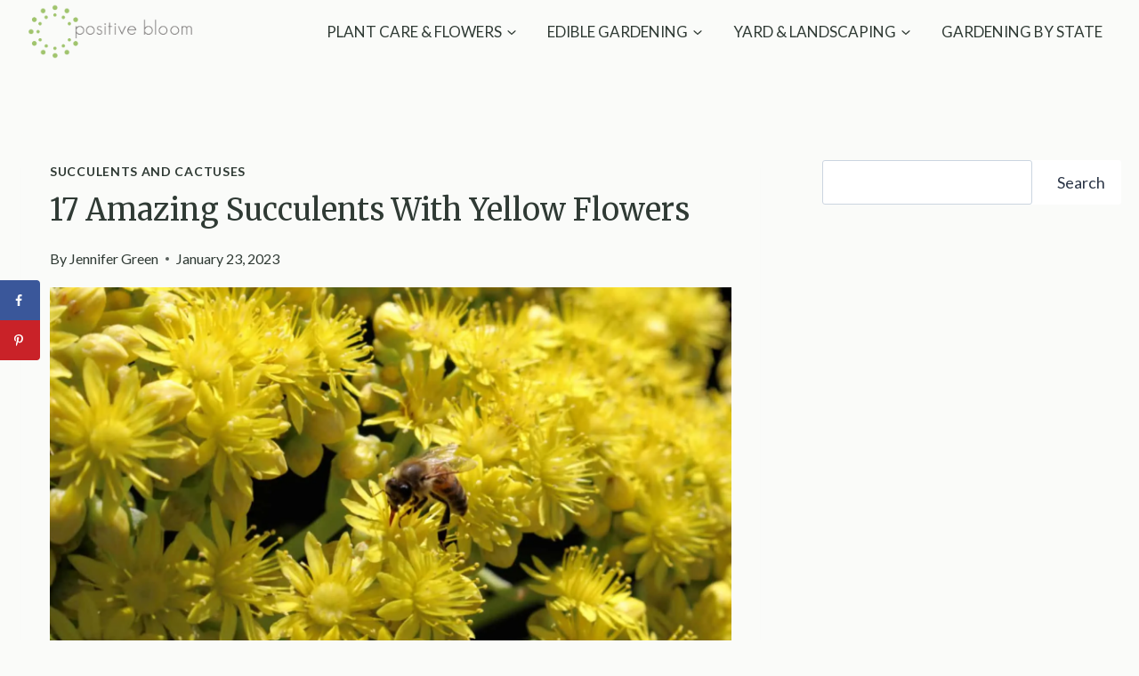

--- FILE ---
content_type: text/html; charset=UTF-8
request_url: https://positivebloom.com/succulents-with-yellow-flowers/
body_size: 34333
content:
<!doctype html>
<html lang="en-US" class="no-js" itemtype="https://schema.org/Blog" itemscope>
<head>
	<meta charset="UTF-8">
	<meta name="viewport" content="width=device-width, initial-scale=1, minimum-scale=1">
	<meta name='robots' content='index, follow, max-image-preview:large, max-snippet:-1, max-video-preview:-1' />

	<!-- This site is optimized with the Yoast SEO Premium plugin v26.7 (Yoast SEO v26.8) - https://yoast.com/product/yoast-seo-premium-wordpress/ -->
	<title>17 Amazing Succulents With Yellow Flowers</title>
	<meta name="description" content="Here’s a list of 17 succulents with yellow flowers. See their features and check some care tips that will encourage your plants to produce more blossoms." />
	<link rel="canonical" href="https://positivebloom.com/succulents-with-yellow-flowers/" />
	<meta name="author" content="Jennifer Green" />
	<meta name="twitter:label1" content="Written by" />
	<meta name="twitter:data1" content="Jennifer Green" />
	<meta name="twitter:label2" content="Est. reading time" />
	<meta name="twitter:data2" content="16 minutes" />
	<script type="application/ld+json" class="yoast-schema-graph">{"@context":"https://schema.org","@graph":[{"@type":"Article","@id":"https://positivebloom.com/succulents-with-yellow-flowers/#article","isPartOf":{"@id":"https://positivebloom.com/succulents-with-yellow-flowers/"},"author":{"name":"Jennifer Green","@id":"https://positivebloom.com/#/schema/person/b4bbba8dfd3cf3981665c86759abf112"},"headline":"17 Amazing Succulents With Yellow Flowers","datePublished":"2023-01-23T22:08:35+00:00","dateModified":"2025-01-24T21:40:01+00:00","mainEntityOfPage":{"@id":"https://positivebloom.com/succulents-with-yellow-flowers/"},"wordCount":2678,"commentCount":0,"publisher":{"@id":"https://positivebloom.com/#organization"},"image":{"@id":"https://positivebloom.com/succulents-with-yellow-flowers/#primaryimage"},"thumbnailUrl":"https://positivebloom.com/wp-content/uploads/2023/01/Aeonium-Arboreum-with-yellow-flowers.jpg-1.webp","articleSection":["SUCCULENTS AND CACTUSES"],"inLanguage":"en-US","potentialAction":[{"@type":"CommentAction","name":"Comment","target":["https://positivebloom.com/succulents-with-yellow-flowers/#respond"]}]},{"@type":["WebPage","FAQPage"],"@id":"https://positivebloom.com/succulents-with-yellow-flowers/","url":"https://positivebloom.com/succulents-with-yellow-flowers/","name":"17 Amazing Succulents With Yellow Flowers","isPartOf":{"@id":"https://positivebloom.com/#website"},"primaryImageOfPage":{"@id":"https://positivebloom.com/succulents-with-yellow-flowers/#primaryimage"},"image":{"@id":"https://positivebloom.com/succulents-with-yellow-flowers/#primaryimage"},"thumbnailUrl":"https://positivebloom.com/wp-content/uploads/2023/01/Aeonium-Arboreum-with-yellow-flowers.jpg-1.webp","datePublished":"2023-01-23T22:08:35+00:00","dateModified":"2025-01-24T21:40:01+00:00","description":"Here’s a list of 17 succulents with yellow flowers. See their features and check some care tips that will encourage your plants to produce more blossoms.","breadcrumb":{"@id":"https://positivebloom.com/succulents-with-yellow-flowers/#breadcrumb"},"mainEntity":[{"@id":"https://positivebloom.com/succulents-with-yellow-flowers/#faq-question-1674511577071"},{"@id":"https://positivebloom.com/succulents-with-yellow-flowers/#faq-question-1674511593492"}],"inLanguage":"en-US","potentialAction":[{"@type":"ReadAction","target":["https://positivebloom.com/succulents-with-yellow-flowers/"]}]},{"@type":"ImageObject","inLanguage":"en-US","@id":"https://positivebloom.com/succulents-with-yellow-flowers/#primaryimage","url":"https://positivebloom.com/wp-content/uploads/2023/01/Aeonium-Arboreum-with-yellow-flowers.jpg-1.webp","contentUrl":"https://positivebloom.com/wp-content/uploads/2023/01/Aeonium-Arboreum-with-yellow-flowers.jpg-1.webp","width":1600,"height":1068},{"@type":"BreadcrumbList","@id":"https://positivebloom.com/succulents-with-yellow-flowers/#breadcrumb","itemListElement":[{"@type":"ListItem","position":1,"name":"Home","item":"https://positivebloom.com/"},{"@type":"ListItem","position":2,"name":"17 Amazing Succulents With Yellow Flowers"}]},{"@type":"WebSite","@id":"https://positivebloom.com/#website","url":"https://positivebloom.com/","name":"Positivebloom","description":"Plant, bloom, thrive","publisher":{"@id":"https://positivebloom.com/#organization"},"potentialAction":[{"@type":"SearchAction","target":{"@type":"EntryPoint","urlTemplate":"https://positivebloom.com/?s={search_term_string}"},"query-input":{"@type":"PropertyValueSpecification","valueRequired":true,"valueName":"search_term_string"}}],"inLanguage":"en-US"},{"@type":"Organization","@id":"https://positivebloom.com/#organization","name":"Positive Bloom","url":"https://positivebloom.com/","logo":{"@type":"ImageObject","inLanguage":"en-US","@id":"https://positivebloom.com/#/schema/logo/image/","url":"","contentUrl":"","caption":"Positive Bloom"},"image":{"@id":"https://positivebloom.com/#/schema/logo/image/"}},{"@type":"Person","@id":"https://positivebloom.com/#/schema/person/b4bbba8dfd3cf3981665c86759abf112","name":"Jennifer Green","image":{"@type":"ImageObject","inLanguage":"en-US","@id":"https://positivebloom.com/#/schema/person/image/","url":"https://secure.gravatar.com/avatar/dd652012ef04537bd8a6897ea287d786f7c2f59374a0b81c8d5647bc650fee9f?s=96&d=mm&r=g","contentUrl":"https://secure.gravatar.com/avatar/dd652012ef04537bd8a6897ea287d786f7c2f59374a0b81c8d5647bc650fee9f?s=96&d=mm&r=g","caption":"Jennifer Green"},"description":"Jennifer is a botanist and plant fanatic, and in her spare time she is a passionate artist and decorator. She claims a house can only be a home when it’s enriched with plants! Over many years of planting and nourishing her garden, she has managed to create a quiet little urban jungle out of her family home and backyard.","url":"https://positivebloom.com/author/jennifer-green/"},{"@type":"Question","@id":"https://positivebloom.com/succulents-with-yellow-flowers/#faq-question-1674511577071","position":1,"url":"https://positivebloom.com/succulents-with-yellow-flowers/#faq-question-1674511577071","name":"What is the difference between a succulent and a cactus?","answerCount":1,"acceptedAnswer":{"@type":"Answer","text":"The cactus is a plant from the Cactaceae family. All plants from this family are succulents because they have fleshy leaves that hold water.u003cbr/u003eu003cbr/u003eHowever, these aren’t the only succulent species; Jade plants, Aloes, and Snake plants are all succulents, but they aren’t cacti.u003cbr/u003eTherefore, all succulents aren’t cacti, but every cacti specimen is a succulent.","inLanguage":"en-US"},"inLanguage":"en-US"},{"@type":"Question","@id":"https://positivebloom.com/succulents-with-yellow-flowers/#faq-question-1674511593492","position":2,"url":"https://positivebloom.com/succulents-with-yellow-flowers/#faq-question-1674511593492","name":"What are the different colors of succulents?","answerCount":1,"acceptedAnswer":{"@type":"Answer","text":"Believe it or not, over 25 plant families are considered succulents, which means the color palette is very rich.u003cbr/u003eu003cbr/u003eFor instance, the Christmas cactus features green foliage and red flowers, while the Sunset Jade succulent has golden yellow leaves with white and lavender flowers.u003cbr/u003eu003cbr/u003eSome sedums, aka stonecrops, come in green, red, and purple, whereas some Echeveria plants feature bluish-green or multicolored leaves (green leaves with red tips).","inLanguage":"en-US"},"inLanguage":"en-US"}]}</script>
	<!-- / Yoast SEO Premium plugin. -->


<!-- Hubbub v.1.36.3 https://morehubbub.com/ -->
<meta property="og:locale" content="en_US" />
<meta property="og:type" content="article" />
<meta property="og:title" content="17 Amazing Succulents With Yellow Flowers" />
<meta property="og:description" content="Here’s a list of 17 succulents with yellow flowers. See their features and check some care tips that will encourage your plants to produce more blossoms." />
<meta property="og:url" content="https://positivebloom.com/succulents-with-yellow-flowers/" />
<meta property="og:site_name" content="Positivebloom" />
<meta property="og:updated_time" content="2025-01-24T22:40:01+00:00" />
<meta property="article:published_time" content="2023-01-23T22:08:35+00:00" />
<meta property="article:modified_time" content="2025-01-24T22:40:01+00:00" />
<meta name="twitter:card" content="summary_large_image" />
<meta name="twitter:title" content="17 Amazing Succulents With Yellow Flowers" />
<meta name="twitter:description" content="Here’s a list of 17 succulents with yellow flowers. See their features and check some care tips that will encourage your plants to produce more blossoms." />
<meta class="flipboard-article" content="Here’s a list of 17 succulents with yellow flowers. See their features and check some care tips that will encourage your plants to produce more blossoms." />
<meta property="og:image" content="https://positivebloom.com/wp-content/uploads/2023/01/Aeonium-Arboreum-with-yellow-flowers.jpg-1.webp" />
<meta name="twitter:image" content="https://positivebloom.com/wp-content/uploads/2023/01/Aeonium-Arboreum-with-yellow-flowers.jpg-1.webp" />
<meta property="og:image:width" content="1600" />
<meta property="og:image:height" content="1068" />
<!-- Hubbub v.1.36.3 https://morehubbub.com/ -->
<link rel='dns-prefetch' href='//scripts.mediavine.com' />
<link rel='dns-prefetch' href='//www.googletagmanager.com' />
<link rel="alternate" type="application/rss+xml" title="Positivebloom &raquo; Feed" href="https://positivebloom.com/feed/" />
<link rel="alternate" type="application/rss+xml" title="Positivebloom &raquo; Comments Feed" href="https://positivebloom.com/comments/feed/" />
			<script>document.documentElement.classList.remove( 'no-js' );</script>
			<link rel="alternate" title="oEmbed (JSON)" type="application/json+oembed" href="https://positivebloom.com/wp-json/oembed/1.0/embed?url=https%3A%2F%2Fpositivebloom.com%2Fsucculents-with-yellow-flowers%2F" />
<link rel="alternate" title="oEmbed (XML)" type="text/xml+oembed" href="https://positivebloom.com/wp-json/oembed/1.0/embed?url=https%3A%2F%2Fpositivebloom.com%2Fsucculents-with-yellow-flowers%2F&#038;format=xml" />
<style id='wp-img-auto-sizes-contain-inline-css'>
img:is([sizes=auto i],[sizes^="auto," i]){contain-intrinsic-size:3000px 1500px}
/*# sourceURL=wp-img-auto-sizes-contain-inline-css */
</style>
<style id='wp-emoji-styles-inline-css'>

	img.wp-smiley, img.emoji {
		display: inline !important;
		border: none !important;
		box-shadow: none !important;
		height: 1em !important;
		width: 1em !important;
		margin: 0 0.07em !important;
		vertical-align: -0.1em !important;
		background: none !important;
		padding: 0 !important;
	}
/*# sourceURL=wp-emoji-styles-inline-css */
</style>
<style id='wp-block-library-inline-css'>
:root{--wp-block-synced-color:#7a00df;--wp-block-synced-color--rgb:122,0,223;--wp-bound-block-color:var(--wp-block-synced-color);--wp-editor-canvas-background:#ddd;--wp-admin-theme-color:#007cba;--wp-admin-theme-color--rgb:0,124,186;--wp-admin-theme-color-darker-10:#006ba1;--wp-admin-theme-color-darker-10--rgb:0,107,160.5;--wp-admin-theme-color-darker-20:#005a87;--wp-admin-theme-color-darker-20--rgb:0,90,135;--wp-admin-border-width-focus:2px}@media (min-resolution:192dpi){:root{--wp-admin-border-width-focus:1.5px}}.wp-element-button{cursor:pointer}:root .has-very-light-gray-background-color{background-color:#eee}:root .has-very-dark-gray-background-color{background-color:#313131}:root .has-very-light-gray-color{color:#eee}:root .has-very-dark-gray-color{color:#313131}:root .has-vivid-green-cyan-to-vivid-cyan-blue-gradient-background{background:linear-gradient(135deg,#00d084,#0693e3)}:root .has-purple-crush-gradient-background{background:linear-gradient(135deg,#34e2e4,#4721fb 50%,#ab1dfe)}:root .has-hazy-dawn-gradient-background{background:linear-gradient(135deg,#faaca8,#dad0ec)}:root .has-subdued-olive-gradient-background{background:linear-gradient(135deg,#fafae1,#67a671)}:root .has-atomic-cream-gradient-background{background:linear-gradient(135deg,#fdd79a,#004a59)}:root .has-nightshade-gradient-background{background:linear-gradient(135deg,#330968,#31cdcf)}:root .has-midnight-gradient-background{background:linear-gradient(135deg,#020381,#2874fc)}:root{--wp--preset--font-size--normal:16px;--wp--preset--font-size--huge:42px}.has-regular-font-size{font-size:1em}.has-larger-font-size{font-size:2.625em}.has-normal-font-size{font-size:var(--wp--preset--font-size--normal)}.has-huge-font-size{font-size:var(--wp--preset--font-size--huge)}.has-text-align-center{text-align:center}.has-text-align-left{text-align:left}.has-text-align-right{text-align:right}.has-fit-text{white-space:nowrap!important}#end-resizable-editor-section{display:none}.aligncenter{clear:both}.items-justified-left{justify-content:flex-start}.items-justified-center{justify-content:center}.items-justified-right{justify-content:flex-end}.items-justified-space-between{justify-content:space-between}.screen-reader-text{border:0;clip-path:inset(50%);height:1px;margin:-1px;overflow:hidden;padding:0;position:absolute;width:1px;word-wrap:normal!important}.screen-reader-text:focus{background-color:#ddd;clip-path:none;color:#444;display:block;font-size:1em;height:auto;left:5px;line-height:normal;padding:15px 23px 14px;text-decoration:none;top:5px;width:auto;z-index:100000}html :where(.has-border-color){border-style:solid}html :where([style*=border-top-color]){border-top-style:solid}html :where([style*=border-right-color]){border-right-style:solid}html :where([style*=border-bottom-color]){border-bottom-style:solid}html :where([style*=border-left-color]){border-left-style:solid}html :where([style*=border-width]){border-style:solid}html :where([style*=border-top-width]){border-top-style:solid}html :where([style*=border-right-width]){border-right-style:solid}html :where([style*=border-bottom-width]){border-bottom-style:solid}html :where([style*=border-left-width]){border-left-style:solid}html :where(img[class*=wp-image-]){height:auto;max-width:100%}:where(figure){margin:0 0 1em}html :where(.is-position-sticky){--wp-admin--admin-bar--position-offset:var(--wp-admin--admin-bar--height,0px)}@media screen and (max-width:600px){html :where(.is-position-sticky){--wp-admin--admin-bar--position-offset:0px}}

/*# sourceURL=wp-block-library-inline-css */
</style><style id='wp-block-heading-inline-css'>
h1:where(.wp-block-heading).has-background,h2:where(.wp-block-heading).has-background,h3:where(.wp-block-heading).has-background,h4:where(.wp-block-heading).has-background,h5:where(.wp-block-heading).has-background,h6:where(.wp-block-heading).has-background{padding:1.25em 2.375em}h1.has-text-align-left[style*=writing-mode]:where([style*=vertical-lr]),h1.has-text-align-right[style*=writing-mode]:where([style*=vertical-rl]),h2.has-text-align-left[style*=writing-mode]:where([style*=vertical-lr]),h2.has-text-align-right[style*=writing-mode]:where([style*=vertical-rl]),h3.has-text-align-left[style*=writing-mode]:where([style*=vertical-lr]),h3.has-text-align-right[style*=writing-mode]:where([style*=vertical-rl]),h4.has-text-align-left[style*=writing-mode]:where([style*=vertical-lr]),h4.has-text-align-right[style*=writing-mode]:where([style*=vertical-rl]),h5.has-text-align-left[style*=writing-mode]:where([style*=vertical-lr]),h5.has-text-align-right[style*=writing-mode]:where([style*=vertical-rl]),h6.has-text-align-left[style*=writing-mode]:where([style*=vertical-lr]),h6.has-text-align-right[style*=writing-mode]:where([style*=vertical-rl]){rotate:180deg}
/*# sourceURL=https://positivebloom.com/wp-includes/blocks/heading/style.min.css */
</style>
<style id='wp-block-image-inline-css'>
.wp-block-image>a,.wp-block-image>figure>a{display:inline-block}.wp-block-image img{box-sizing:border-box;height:auto;max-width:100%;vertical-align:bottom}@media not (prefers-reduced-motion){.wp-block-image img.hide{visibility:hidden}.wp-block-image img.show{animation:show-content-image .4s}}.wp-block-image[style*=border-radius] img,.wp-block-image[style*=border-radius]>a{border-radius:inherit}.wp-block-image.has-custom-border img{box-sizing:border-box}.wp-block-image.aligncenter{text-align:center}.wp-block-image.alignfull>a,.wp-block-image.alignwide>a{width:100%}.wp-block-image.alignfull img,.wp-block-image.alignwide img{height:auto;width:100%}.wp-block-image .aligncenter,.wp-block-image .alignleft,.wp-block-image .alignright,.wp-block-image.aligncenter,.wp-block-image.alignleft,.wp-block-image.alignright{display:table}.wp-block-image .aligncenter>figcaption,.wp-block-image .alignleft>figcaption,.wp-block-image .alignright>figcaption,.wp-block-image.aligncenter>figcaption,.wp-block-image.alignleft>figcaption,.wp-block-image.alignright>figcaption{caption-side:bottom;display:table-caption}.wp-block-image .alignleft{float:left;margin:.5em 1em .5em 0}.wp-block-image .alignright{float:right;margin:.5em 0 .5em 1em}.wp-block-image .aligncenter{margin-left:auto;margin-right:auto}.wp-block-image :where(figcaption){margin-bottom:1em;margin-top:.5em}.wp-block-image.is-style-circle-mask img{border-radius:9999px}@supports ((-webkit-mask-image:none) or (mask-image:none)) or (-webkit-mask-image:none){.wp-block-image.is-style-circle-mask img{border-radius:0;-webkit-mask-image:url('data:image/svg+xml;utf8,<svg viewBox="0 0 100 100" xmlns="http://www.w3.org/2000/svg"><circle cx="50" cy="50" r="50"/></svg>');mask-image:url('data:image/svg+xml;utf8,<svg viewBox="0 0 100 100" xmlns="http://www.w3.org/2000/svg"><circle cx="50" cy="50" r="50"/></svg>');mask-mode:alpha;-webkit-mask-position:center;mask-position:center;-webkit-mask-repeat:no-repeat;mask-repeat:no-repeat;-webkit-mask-size:contain;mask-size:contain}}:root :where(.wp-block-image.is-style-rounded img,.wp-block-image .is-style-rounded img){border-radius:9999px}.wp-block-image figure{margin:0}.wp-lightbox-container{display:flex;flex-direction:column;position:relative}.wp-lightbox-container img{cursor:zoom-in}.wp-lightbox-container img:hover+button{opacity:1}.wp-lightbox-container button{align-items:center;backdrop-filter:blur(16px) saturate(180%);background-color:#5a5a5a40;border:none;border-radius:4px;cursor:zoom-in;display:flex;height:20px;justify-content:center;opacity:0;padding:0;position:absolute;right:16px;text-align:center;top:16px;width:20px;z-index:100}@media not (prefers-reduced-motion){.wp-lightbox-container button{transition:opacity .2s ease}}.wp-lightbox-container button:focus-visible{outline:3px auto #5a5a5a40;outline:3px auto -webkit-focus-ring-color;outline-offset:3px}.wp-lightbox-container button:hover{cursor:pointer;opacity:1}.wp-lightbox-container button:focus{opacity:1}.wp-lightbox-container button:focus,.wp-lightbox-container button:hover,.wp-lightbox-container button:not(:hover):not(:active):not(.has-background){background-color:#5a5a5a40;border:none}.wp-lightbox-overlay{box-sizing:border-box;cursor:zoom-out;height:100vh;left:0;overflow:hidden;position:fixed;top:0;visibility:hidden;width:100%;z-index:100000}.wp-lightbox-overlay .close-button{align-items:center;cursor:pointer;display:flex;justify-content:center;min-height:40px;min-width:40px;padding:0;position:absolute;right:calc(env(safe-area-inset-right) + 16px);top:calc(env(safe-area-inset-top) + 16px);z-index:5000000}.wp-lightbox-overlay .close-button:focus,.wp-lightbox-overlay .close-button:hover,.wp-lightbox-overlay .close-button:not(:hover):not(:active):not(.has-background){background:none;border:none}.wp-lightbox-overlay .lightbox-image-container{height:var(--wp--lightbox-container-height);left:50%;overflow:hidden;position:absolute;top:50%;transform:translate(-50%,-50%);transform-origin:top left;width:var(--wp--lightbox-container-width);z-index:9999999999}.wp-lightbox-overlay .wp-block-image{align-items:center;box-sizing:border-box;display:flex;height:100%;justify-content:center;margin:0;position:relative;transform-origin:0 0;width:100%;z-index:3000000}.wp-lightbox-overlay .wp-block-image img{height:var(--wp--lightbox-image-height);min-height:var(--wp--lightbox-image-height);min-width:var(--wp--lightbox-image-width);width:var(--wp--lightbox-image-width)}.wp-lightbox-overlay .wp-block-image figcaption{display:none}.wp-lightbox-overlay button{background:none;border:none}.wp-lightbox-overlay .scrim{background-color:#fff;height:100%;opacity:.9;position:absolute;width:100%;z-index:2000000}.wp-lightbox-overlay.active{visibility:visible}@media not (prefers-reduced-motion){.wp-lightbox-overlay.active{animation:turn-on-visibility .25s both}.wp-lightbox-overlay.active img{animation:turn-on-visibility .35s both}.wp-lightbox-overlay.show-closing-animation:not(.active){animation:turn-off-visibility .35s both}.wp-lightbox-overlay.show-closing-animation:not(.active) img{animation:turn-off-visibility .25s both}.wp-lightbox-overlay.zoom.active{animation:none;opacity:1;visibility:visible}.wp-lightbox-overlay.zoom.active .lightbox-image-container{animation:lightbox-zoom-in .4s}.wp-lightbox-overlay.zoom.active .lightbox-image-container img{animation:none}.wp-lightbox-overlay.zoom.active .scrim{animation:turn-on-visibility .4s forwards}.wp-lightbox-overlay.zoom.show-closing-animation:not(.active){animation:none}.wp-lightbox-overlay.zoom.show-closing-animation:not(.active) .lightbox-image-container{animation:lightbox-zoom-out .4s}.wp-lightbox-overlay.zoom.show-closing-animation:not(.active) .lightbox-image-container img{animation:none}.wp-lightbox-overlay.zoom.show-closing-animation:not(.active) .scrim{animation:turn-off-visibility .4s forwards}}@keyframes show-content-image{0%{visibility:hidden}99%{visibility:hidden}to{visibility:visible}}@keyframes turn-on-visibility{0%{opacity:0}to{opacity:1}}@keyframes turn-off-visibility{0%{opacity:1;visibility:visible}99%{opacity:0;visibility:visible}to{opacity:0;visibility:hidden}}@keyframes lightbox-zoom-in{0%{transform:translate(calc((-100vw + var(--wp--lightbox-scrollbar-width))/2 + var(--wp--lightbox-initial-left-position)),calc(-50vh + var(--wp--lightbox-initial-top-position))) scale(var(--wp--lightbox-scale))}to{transform:translate(-50%,-50%) scale(1)}}@keyframes lightbox-zoom-out{0%{transform:translate(-50%,-50%) scale(1);visibility:visible}99%{visibility:visible}to{transform:translate(calc((-100vw + var(--wp--lightbox-scrollbar-width))/2 + var(--wp--lightbox-initial-left-position)),calc(-50vh + var(--wp--lightbox-initial-top-position))) scale(var(--wp--lightbox-scale));visibility:hidden}}
/*# sourceURL=https://positivebloom.com/wp-includes/blocks/image/style.min.css */
</style>
<style id='wp-block-search-inline-css'>
.wp-block-search__button{margin-left:10px;word-break:normal}.wp-block-search__button.has-icon{line-height:0}.wp-block-search__button svg{height:1.25em;min-height:24px;min-width:24px;width:1.25em;fill:currentColor;vertical-align:text-bottom}:where(.wp-block-search__button){border:1px solid #ccc;padding:6px 10px}.wp-block-search__inside-wrapper{display:flex;flex:auto;flex-wrap:nowrap;max-width:100%}.wp-block-search__label{width:100%}.wp-block-search.wp-block-search__button-only .wp-block-search__button{box-sizing:border-box;display:flex;flex-shrink:0;justify-content:center;margin-left:0;max-width:100%}.wp-block-search.wp-block-search__button-only .wp-block-search__inside-wrapper{min-width:0!important;transition-property:width}.wp-block-search.wp-block-search__button-only .wp-block-search__input{flex-basis:100%;transition-duration:.3s}.wp-block-search.wp-block-search__button-only.wp-block-search__searchfield-hidden,.wp-block-search.wp-block-search__button-only.wp-block-search__searchfield-hidden .wp-block-search__inside-wrapper{overflow:hidden}.wp-block-search.wp-block-search__button-only.wp-block-search__searchfield-hidden .wp-block-search__input{border-left-width:0!important;border-right-width:0!important;flex-basis:0;flex-grow:0;margin:0;min-width:0!important;padding-left:0!important;padding-right:0!important;width:0!important}:where(.wp-block-search__input){appearance:none;border:1px solid #949494;flex-grow:1;font-family:inherit;font-size:inherit;font-style:inherit;font-weight:inherit;letter-spacing:inherit;line-height:inherit;margin-left:0;margin-right:0;min-width:3rem;padding:8px;text-decoration:unset!important;text-transform:inherit}:where(.wp-block-search__button-inside .wp-block-search__inside-wrapper){background-color:#fff;border:1px solid #949494;box-sizing:border-box;padding:4px}:where(.wp-block-search__button-inside .wp-block-search__inside-wrapper) .wp-block-search__input{border:none;border-radius:0;padding:0 4px}:where(.wp-block-search__button-inside .wp-block-search__inside-wrapper) .wp-block-search__input:focus{outline:none}:where(.wp-block-search__button-inside .wp-block-search__inside-wrapper) :where(.wp-block-search__button){padding:4px 8px}.wp-block-search.aligncenter .wp-block-search__inside-wrapper{margin:auto}.wp-block[data-align=right] .wp-block-search.wp-block-search__button-only .wp-block-search__inside-wrapper{float:right}
/*# sourceURL=https://positivebloom.com/wp-includes/blocks/search/style.min.css */
</style>
<style id='wp-block-group-inline-css'>
.wp-block-group{box-sizing:border-box}:where(.wp-block-group.wp-block-group-is-layout-constrained){position:relative}
/*# sourceURL=https://positivebloom.com/wp-includes/blocks/group/style.min.css */
</style>
<style id='wp-block-paragraph-inline-css'>
.is-small-text{font-size:.875em}.is-regular-text{font-size:1em}.is-large-text{font-size:2.25em}.is-larger-text{font-size:3em}.has-drop-cap:not(:focus):first-letter{float:left;font-size:8.4em;font-style:normal;font-weight:100;line-height:.68;margin:.05em .1em 0 0;text-transform:uppercase}body.rtl .has-drop-cap:not(:focus):first-letter{float:none;margin-left:.1em}p.has-drop-cap.has-background{overflow:hidden}:root :where(p.has-background){padding:1.25em 2.375em}:where(p.has-text-color:not(.has-link-color)) a{color:inherit}p.has-text-align-left[style*="writing-mode:vertical-lr"],p.has-text-align-right[style*="writing-mode:vertical-rl"]{rotate:180deg}
/*# sourceURL=https://positivebloom.com/wp-includes/blocks/paragraph/style.min.css */
</style>
<style id='global-styles-inline-css'>
:root{--wp--preset--aspect-ratio--square: 1;--wp--preset--aspect-ratio--4-3: 4/3;--wp--preset--aspect-ratio--3-4: 3/4;--wp--preset--aspect-ratio--3-2: 3/2;--wp--preset--aspect-ratio--2-3: 2/3;--wp--preset--aspect-ratio--16-9: 16/9;--wp--preset--aspect-ratio--9-16: 9/16;--wp--preset--color--black: #000000;--wp--preset--color--cyan-bluish-gray: #abb8c3;--wp--preset--color--white: #ffffff;--wp--preset--color--pale-pink: #f78da7;--wp--preset--color--vivid-red: #cf2e2e;--wp--preset--color--luminous-vivid-orange: #ff6900;--wp--preset--color--luminous-vivid-amber: #fcb900;--wp--preset--color--light-green-cyan: #7bdcb5;--wp--preset--color--vivid-green-cyan: #00d084;--wp--preset--color--pale-cyan-blue: #8ed1fc;--wp--preset--color--vivid-cyan-blue: #0693e3;--wp--preset--color--vivid-purple: #9b51e0;--wp--preset--color--theme-palette-1: var(--global-palette1);--wp--preset--color--theme-palette-2: var(--global-palette2);--wp--preset--color--theme-palette-3: var(--global-palette3);--wp--preset--color--theme-palette-4: var(--global-palette4);--wp--preset--color--theme-palette-5: var(--global-palette5);--wp--preset--color--theme-palette-6: var(--global-palette6);--wp--preset--color--theme-palette-7: var(--global-palette7);--wp--preset--color--theme-palette-8: var(--global-palette8);--wp--preset--color--theme-palette-9: var(--global-palette9);--wp--preset--color--theme-palette-10: var(--global-palette10);--wp--preset--color--theme-palette-11: var(--global-palette11);--wp--preset--color--theme-palette-12: var(--global-palette12);--wp--preset--color--theme-palette-13: var(--global-palette13);--wp--preset--color--theme-palette-14: var(--global-palette14);--wp--preset--color--theme-palette-15: var(--global-palette15);--wp--preset--gradient--vivid-cyan-blue-to-vivid-purple: linear-gradient(135deg,rgb(6,147,227) 0%,rgb(155,81,224) 100%);--wp--preset--gradient--light-green-cyan-to-vivid-green-cyan: linear-gradient(135deg,rgb(122,220,180) 0%,rgb(0,208,130) 100%);--wp--preset--gradient--luminous-vivid-amber-to-luminous-vivid-orange: linear-gradient(135deg,rgb(252,185,0) 0%,rgb(255,105,0) 100%);--wp--preset--gradient--luminous-vivid-orange-to-vivid-red: linear-gradient(135deg,rgb(255,105,0) 0%,rgb(207,46,46) 100%);--wp--preset--gradient--very-light-gray-to-cyan-bluish-gray: linear-gradient(135deg,rgb(238,238,238) 0%,rgb(169,184,195) 100%);--wp--preset--gradient--cool-to-warm-spectrum: linear-gradient(135deg,rgb(74,234,220) 0%,rgb(151,120,209) 20%,rgb(207,42,186) 40%,rgb(238,44,130) 60%,rgb(251,105,98) 80%,rgb(254,248,76) 100%);--wp--preset--gradient--blush-light-purple: linear-gradient(135deg,rgb(255,206,236) 0%,rgb(152,150,240) 100%);--wp--preset--gradient--blush-bordeaux: linear-gradient(135deg,rgb(254,205,165) 0%,rgb(254,45,45) 50%,rgb(107,0,62) 100%);--wp--preset--gradient--luminous-dusk: linear-gradient(135deg,rgb(255,203,112) 0%,rgb(199,81,192) 50%,rgb(65,88,208) 100%);--wp--preset--gradient--pale-ocean: linear-gradient(135deg,rgb(255,245,203) 0%,rgb(182,227,212) 50%,rgb(51,167,181) 100%);--wp--preset--gradient--electric-grass: linear-gradient(135deg,rgb(202,248,128) 0%,rgb(113,206,126) 100%);--wp--preset--gradient--midnight: linear-gradient(135deg,rgb(2,3,129) 0%,rgb(40,116,252) 100%);--wp--preset--font-size--small: var(--global-font-size-small);--wp--preset--font-size--medium: var(--global-font-size-medium);--wp--preset--font-size--large: var(--global-font-size-large);--wp--preset--font-size--x-large: 42px;--wp--preset--font-size--larger: var(--global-font-size-larger);--wp--preset--font-size--xxlarge: var(--global-font-size-xxlarge);--wp--preset--spacing--20: 0.44rem;--wp--preset--spacing--30: 0.67rem;--wp--preset--spacing--40: 1rem;--wp--preset--spacing--50: 1.5rem;--wp--preset--spacing--60: 2.25rem;--wp--preset--spacing--70: 3.38rem;--wp--preset--spacing--80: 5.06rem;--wp--preset--shadow--natural: 6px 6px 9px rgba(0, 0, 0, 0.2);--wp--preset--shadow--deep: 12px 12px 50px rgba(0, 0, 0, 0.4);--wp--preset--shadow--sharp: 6px 6px 0px rgba(0, 0, 0, 0.2);--wp--preset--shadow--outlined: 6px 6px 0px -3px rgb(255, 255, 255), 6px 6px rgb(0, 0, 0);--wp--preset--shadow--crisp: 6px 6px 0px rgb(0, 0, 0);}:where(.is-layout-flex){gap: 0.5em;}:where(.is-layout-grid){gap: 0.5em;}body .is-layout-flex{display: flex;}.is-layout-flex{flex-wrap: wrap;align-items: center;}.is-layout-flex > :is(*, div){margin: 0;}body .is-layout-grid{display: grid;}.is-layout-grid > :is(*, div){margin: 0;}:where(.wp-block-columns.is-layout-flex){gap: 2em;}:where(.wp-block-columns.is-layout-grid){gap: 2em;}:where(.wp-block-post-template.is-layout-flex){gap: 1.25em;}:where(.wp-block-post-template.is-layout-grid){gap: 1.25em;}.has-black-color{color: var(--wp--preset--color--black) !important;}.has-cyan-bluish-gray-color{color: var(--wp--preset--color--cyan-bluish-gray) !important;}.has-white-color{color: var(--wp--preset--color--white) !important;}.has-pale-pink-color{color: var(--wp--preset--color--pale-pink) !important;}.has-vivid-red-color{color: var(--wp--preset--color--vivid-red) !important;}.has-luminous-vivid-orange-color{color: var(--wp--preset--color--luminous-vivid-orange) !important;}.has-luminous-vivid-amber-color{color: var(--wp--preset--color--luminous-vivid-amber) !important;}.has-light-green-cyan-color{color: var(--wp--preset--color--light-green-cyan) !important;}.has-vivid-green-cyan-color{color: var(--wp--preset--color--vivid-green-cyan) !important;}.has-pale-cyan-blue-color{color: var(--wp--preset--color--pale-cyan-blue) !important;}.has-vivid-cyan-blue-color{color: var(--wp--preset--color--vivid-cyan-blue) !important;}.has-vivid-purple-color{color: var(--wp--preset--color--vivid-purple) !important;}.has-black-background-color{background-color: var(--wp--preset--color--black) !important;}.has-cyan-bluish-gray-background-color{background-color: var(--wp--preset--color--cyan-bluish-gray) !important;}.has-white-background-color{background-color: var(--wp--preset--color--white) !important;}.has-pale-pink-background-color{background-color: var(--wp--preset--color--pale-pink) !important;}.has-vivid-red-background-color{background-color: var(--wp--preset--color--vivid-red) !important;}.has-luminous-vivid-orange-background-color{background-color: var(--wp--preset--color--luminous-vivid-orange) !important;}.has-luminous-vivid-amber-background-color{background-color: var(--wp--preset--color--luminous-vivid-amber) !important;}.has-light-green-cyan-background-color{background-color: var(--wp--preset--color--light-green-cyan) !important;}.has-vivid-green-cyan-background-color{background-color: var(--wp--preset--color--vivid-green-cyan) !important;}.has-pale-cyan-blue-background-color{background-color: var(--wp--preset--color--pale-cyan-blue) !important;}.has-vivid-cyan-blue-background-color{background-color: var(--wp--preset--color--vivid-cyan-blue) !important;}.has-vivid-purple-background-color{background-color: var(--wp--preset--color--vivid-purple) !important;}.has-black-border-color{border-color: var(--wp--preset--color--black) !important;}.has-cyan-bluish-gray-border-color{border-color: var(--wp--preset--color--cyan-bluish-gray) !important;}.has-white-border-color{border-color: var(--wp--preset--color--white) !important;}.has-pale-pink-border-color{border-color: var(--wp--preset--color--pale-pink) !important;}.has-vivid-red-border-color{border-color: var(--wp--preset--color--vivid-red) !important;}.has-luminous-vivid-orange-border-color{border-color: var(--wp--preset--color--luminous-vivid-orange) !important;}.has-luminous-vivid-amber-border-color{border-color: var(--wp--preset--color--luminous-vivid-amber) !important;}.has-light-green-cyan-border-color{border-color: var(--wp--preset--color--light-green-cyan) !important;}.has-vivid-green-cyan-border-color{border-color: var(--wp--preset--color--vivid-green-cyan) !important;}.has-pale-cyan-blue-border-color{border-color: var(--wp--preset--color--pale-cyan-blue) !important;}.has-vivid-cyan-blue-border-color{border-color: var(--wp--preset--color--vivid-cyan-blue) !important;}.has-vivid-purple-border-color{border-color: var(--wp--preset--color--vivid-purple) !important;}.has-vivid-cyan-blue-to-vivid-purple-gradient-background{background: var(--wp--preset--gradient--vivid-cyan-blue-to-vivid-purple) !important;}.has-light-green-cyan-to-vivid-green-cyan-gradient-background{background: var(--wp--preset--gradient--light-green-cyan-to-vivid-green-cyan) !important;}.has-luminous-vivid-amber-to-luminous-vivid-orange-gradient-background{background: var(--wp--preset--gradient--luminous-vivid-amber-to-luminous-vivid-orange) !important;}.has-luminous-vivid-orange-to-vivid-red-gradient-background{background: var(--wp--preset--gradient--luminous-vivid-orange-to-vivid-red) !important;}.has-very-light-gray-to-cyan-bluish-gray-gradient-background{background: var(--wp--preset--gradient--very-light-gray-to-cyan-bluish-gray) !important;}.has-cool-to-warm-spectrum-gradient-background{background: var(--wp--preset--gradient--cool-to-warm-spectrum) !important;}.has-blush-light-purple-gradient-background{background: var(--wp--preset--gradient--blush-light-purple) !important;}.has-blush-bordeaux-gradient-background{background: var(--wp--preset--gradient--blush-bordeaux) !important;}.has-luminous-dusk-gradient-background{background: var(--wp--preset--gradient--luminous-dusk) !important;}.has-pale-ocean-gradient-background{background: var(--wp--preset--gradient--pale-ocean) !important;}.has-electric-grass-gradient-background{background: var(--wp--preset--gradient--electric-grass) !important;}.has-midnight-gradient-background{background: var(--wp--preset--gradient--midnight) !important;}.has-small-font-size{font-size: var(--wp--preset--font-size--small) !important;}.has-medium-font-size{font-size: var(--wp--preset--font-size--medium) !important;}.has-large-font-size{font-size: var(--wp--preset--font-size--large) !important;}.has-x-large-font-size{font-size: var(--wp--preset--font-size--x-large) !important;}
/*# sourceURL=global-styles-inline-css */
</style>

<style id='classic-theme-styles-inline-css'>
/*! This file is auto-generated */
.wp-block-button__link{color:#fff;background-color:#32373c;border-radius:9999px;box-shadow:none;text-decoration:none;padding:calc(.667em + 2px) calc(1.333em + 2px);font-size:1.125em}.wp-block-file__button{background:#32373c;color:#fff;text-decoration:none}
/*# sourceURL=/wp-includes/css/classic-themes.min.css */
</style>
<link rel='stylesheet' id='kadence-global-css' href='https://positivebloom.com/wp-content/themes/kadence/assets/css/global.min.css?ver=1.4.3' media='all' />
<style id='kadence-global-inline-css'>
/* Kadence Base CSS */
:root{--global-palette1:#2B6CB0;--global-palette2:#215387;--global-palette3:#1A202C;--global-palette4:#2D3748;--global-palette5:#4A5568;--global-palette6:#718096;--global-palette7:#EDF2F7;--global-palette8:#F7FAFC;--global-palette9:#ffffff;--global-palette10:oklch(from var(--global-palette1) calc(l + 0.10 * (1 - l)) calc(c * 1.00) calc(h + 180) / 100%);--global-palette11:#13612e;--global-palette12:#1159af;--global-palette13:#b82105;--global-palette14:#f7630c;--global-palette15:#f5a524;--global-palette9rgb:255, 255, 255;--global-palette-highlight:#2f3a34;--global-palette-highlight-alt:#8faf9a;--global-palette-highlight-alt2:var(--global-palette9);--global-palette-btn-bg:#2f3a34;--global-palette-btn-bg-hover:#2f3a34;--global-palette-btn:var(--global-palette9);--global-palette-btn-hover:var(--global-palette9);--global-palette-btn-sec-bg:var(--global-palette7);--global-palette-btn-sec-bg-hover:#fafbf9;--global-palette-btn-sec:#2f3a34;--global-palette-btn-sec-hover:var(--global-palette9);--global-body-font-family:Lato, sans-serif;--global-heading-font-family:'Libre Baskerville', serif;--global-primary-nav-font-family:inherit;--global-fallback-font:sans-serif;--global-display-fallback-font:sans-serif;--global-content-width:1290px;--global-content-wide-width:calc(1290px + 230px);--global-content-narrow-width:842px;--global-content-edge-padding:1.5rem;--global-content-boxed-padding:2rem;--global-calc-content-width:calc(1290px - var(--global-content-edge-padding) - var(--global-content-edge-padding) );--wp--style--global--content-size:var(--global-calc-content-width);}.wp-site-blocks{--global-vw:calc( 100vw - ( 0.5 * var(--scrollbar-offset)));}body{background:#fafbf9;}body, input, select, optgroup, textarea{font-style:normal;font-weight:normal;font-size:20px;line-height:1.6;font-family:var(--global-body-font-family);color:#2f3a34;}.content-bg, body.content-style-unboxed .site{background:#fafbf9;}h1,h2,h3,h4,h5,h6{font-family:var(--global-heading-font-family);}h1{font-style:normal;font-weight:normal;font-size:34px;line-height:1.5;font-family:Merriweather, serif;color:#2f3a34;}h2{font-style:normal;font-weight:normal;font-size:30px;line-height:1.5;font-family:Merriweather, serif;color:#2f3a34;}h3{font-style:normal;font-weight:400;font-size:24px;line-height:1.5;font-family:-apple-system,BlinkMacSystemFont,"Segoe UI",Roboto,Oxygen-Sans,Ubuntu,Cantarell,"Helvetica Neue",sans-serif, "Apple Color Emoji", "Segoe UI Emoji", "Segoe UI Symbol";color:#2f3a34;}h4{font-style:normal;font-weight:400;font-size:22px;line-height:1.5;font-family:-apple-system,BlinkMacSystemFont,"Segoe UI",Roboto,Oxygen-Sans,Ubuntu,Cantarell,"Helvetica Neue",sans-serif, "Apple Color Emoji", "Segoe UI Emoji", "Segoe UI Symbol";color:#2f3a34;}h5{font-style:normal;font-weight:400;font-size:20px;line-height:1.5;font-family:-apple-system,BlinkMacSystemFont,"Segoe UI",Roboto,Oxygen-Sans,Ubuntu,Cantarell,"Helvetica Neue",sans-serif, "Apple Color Emoji", "Segoe UI Emoji", "Segoe UI Symbol";color:#2f3a34;}h6{font-style:normal;font-weight:400;font-size:18px;line-height:1.5;font-family:-apple-system,BlinkMacSystemFont,"Segoe UI",Roboto,Oxygen-Sans,Ubuntu,Cantarell,"Helvetica Neue",sans-serif, "Apple Color Emoji", "Segoe UI Emoji", "Segoe UI Symbol";color:#2f3a34;}.entry-hero h1{font-style:normal;font-weight:400;font-family:-apple-system,BlinkMacSystemFont,"Segoe UI",Roboto,Oxygen-Sans,Ubuntu,Cantarell,"Helvetica Neue",sans-serif, "Apple Color Emoji", "Segoe UI Emoji", "Segoe UI Symbol";color:#2f3a34;}.entry-hero .kadence-breadcrumbs, .entry-hero .search-form{font-style:normal;font-weight:400;font-family:-apple-system,BlinkMacSystemFont,"Segoe UI",Roboto,Oxygen-Sans,Ubuntu,Cantarell,"Helvetica Neue",sans-serif, "Apple Color Emoji", "Segoe UI Emoji", "Segoe UI Symbol";color:#2f3a34;}.entry-hero .kadence-breadcrumbs{max-width:1290px;}.site-container, .site-header-row-layout-contained, .site-footer-row-layout-contained, .entry-hero-layout-contained, .comments-area, .alignfull > .wp-block-cover__inner-container, .alignwide > .wp-block-cover__inner-container{max-width:var(--global-content-width);}.content-width-narrow .content-container.site-container, .content-width-narrow .hero-container.site-container{max-width:var(--global-content-narrow-width);}@media all and (min-width: 1520px){.wp-site-blocks .content-container  .alignwide{margin-left:-115px;margin-right:-115px;width:unset;max-width:unset;}}@media all and (min-width: 1102px){.content-width-narrow .wp-site-blocks .content-container .alignwide{margin-left:-130px;margin-right:-130px;width:unset;max-width:unset;}}.content-style-boxed .wp-site-blocks .entry-content .alignwide{margin-left:calc( -1 * var( --global-content-boxed-padding ) );margin-right:calc( -1 * var( --global-content-boxed-padding ) );}.content-area{margin-top:5rem;margin-bottom:5rem;}@media all and (max-width: 1024px){.content-area{margin-top:3rem;margin-bottom:3rem;}}@media all and (max-width: 767px){.content-area{margin-top:2rem;margin-bottom:2rem;}}@media all and (max-width: 1024px){:root{--global-content-boxed-padding:2rem;}}@media all and (max-width: 767px){:root{--global-content-boxed-padding:1.5rem;}}.entry-content-wrap{padding:2rem;}@media all and (max-width: 1024px){.entry-content-wrap{padding:2rem;}}@media all and (max-width: 767px){.entry-content-wrap{padding:1.5rem;}}.entry.single-entry{box-shadow:0px 15px 15px -10px rgba(0,0,0,0.05);}.entry.loop-entry{box-shadow:0px 15px 15px -10px rgba(0,0,0,0.05);}.loop-entry .entry-content-wrap{padding:2rem;}@media all and (max-width: 1024px){.loop-entry .entry-content-wrap{padding:2rem;}}@media all and (max-width: 767px){.loop-entry .entry-content-wrap{padding:1.5rem;}}.primary-sidebar.widget-area .widget{margin-bottom:1.5em;color:var(--global-palette4);}.primary-sidebar.widget-area .widget-title{font-weight:700;font-size:20px;line-height:1.5;color:var(--global-palette3);}button, .button, .wp-block-button__link, input[type="button"], input[type="reset"], input[type="submit"], .fl-button, .elementor-button-wrapper .elementor-button, .wc-block-components-checkout-place-order-button, .wc-block-cart__submit{font-style:normal;font-weight:400;font-family:-apple-system,BlinkMacSystemFont,"Segoe UI",Roboto,Oxygen-Sans,Ubuntu,Cantarell,"Helvetica Neue",sans-serif, "Apple Color Emoji", "Segoe UI Emoji", "Segoe UI Symbol";box-shadow:0px 0px 0px -7px rgba(0,0,0,0);}button:hover, button:focus, button:active, .button:hover, .button:focus, .button:active, .wp-block-button__link:hover, .wp-block-button__link:focus, .wp-block-button__link:active, input[type="button"]:hover, input[type="button"]:focus, input[type="button"]:active, input[type="reset"]:hover, input[type="reset"]:focus, input[type="reset"]:active, input[type="submit"]:hover, input[type="submit"]:focus, input[type="submit"]:active, .elementor-button-wrapper .elementor-button:hover, .elementor-button-wrapper .elementor-button:focus, .elementor-button-wrapper .elementor-button:active, .wc-block-cart__submit:hover{box-shadow:0px 15px 25px -7px rgba(0,0,0,0.1);}.kb-button.kb-btn-global-outline.kb-btn-global-inherit{padding-top:calc(px - 2px);padding-right:calc(px - 2px);padding-bottom:calc(px - 2px);padding-left:calc(px - 2px);}button.button-style-secondary, .button.button-style-secondary, .wp-block-button__link.button-style-secondary, input[type="button"].button-style-secondary, input[type="reset"].button-style-secondary, input[type="submit"].button-style-secondary, .fl-button.button-style-secondary, .elementor-button-wrapper .elementor-button.button-style-secondary, .wc-block-components-checkout-place-order-button.button-style-secondary, .wc-block-cart__submit.button-style-secondary{font-style:normal;font-weight:400;font-family:-apple-system,BlinkMacSystemFont,"Segoe UI",Roboto,Oxygen-Sans,Ubuntu,Cantarell,"Helvetica Neue",sans-serif, "Apple Color Emoji", "Segoe UI Emoji", "Segoe UI Symbol";}@media all and (min-width: 1025px){.transparent-header .entry-hero .entry-hero-container-inner{padding-top:10px;}}@media all and (max-width: 1024px){.mobile-transparent-header .entry-hero .entry-hero-container-inner{padding-top:10px;}}@media all and (max-width: 767px){.mobile-transparent-header .entry-hero .entry-hero-container-inner{padding-top:10px;}}body.single{background:#fafbf9;}body.single .content-bg, body.content-style-unboxed.single .site{background:#fafbf9;}.wp-site-blocks .post-title h1{font-style:normal;color:#2f3a34;}.entry-hero.post-hero-section .entry-header{min-height:200px;}
/* Kadence Header CSS */
@media all and (max-width: 1024px){.mobile-transparent-header #masthead{position:absolute;left:0px;right:0px;z-index:100;}.kadence-scrollbar-fixer.mobile-transparent-header #masthead{right:var(--scrollbar-offset,0);}.mobile-transparent-header #masthead, .mobile-transparent-header .site-top-header-wrap .site-header-row-container-inner, .mobile-transparent-header .site-main-header-wrap .site-header-row-container-inner, .mobile-transparent-header .site-bottom-header-wrap .site-header-row-container-inner{background:transparent;}.site-header-row-tablet-layout-fullwidth, .site-header-row-tablet-layout-standard{padding:0px;}}@media all and (min-width: 1025px){.transparent-header #masthead{position:absolute;left:0px;right:0px;z-index:100;}.transparent-header.kadence-scrollbar-fixer #masthead{right:var(--scrollbar-offset,0);}.transparent-header #masthead, .transparent-header .site-top-header-wrap .site-header-row-container-inner, .transparent-header .site-main-header-wrap .site-header-row-container-inner, .transparent-header .site-bottom-header-wrap .site-header-row-container-inner{background:transparent;}}.site-branding a.brand img{max-width:200px;}.site-branding a.brand img.svg-logo-image{width:200px;}.site-branding{padding:0px 0px 0px 0px;}#masthead, #masthead .kadence-sticky-header.item-is-fixed:not(.item-at-start):not(.site-header-row-container):not(.site-main-header-wrap), #masthead .kadence-sticky-header.item-is-fixed:not(.item-at-start) > .site-header-row-container-inner{background:#fafbf9;}.site-main-header-wrap .site-header-row-container-inner{background:#fafbf9;border-top:0px none transparent;}.site-main-header-inner-wrap{min-height:10px;}.header-navigation[class*="header-navigation-style-underline"] .header-menu-container.primary-menu-container>ul>li>a:after{width:calc( 100% - 2em);}.main-navigation .primary-menu-container > ul > li.menu-item > a{padding-left:calc(2em / 2);padding-right:calc(2em / 2);padding-top:0.6em;padding-bottom:0.6em;color:#2f3a34;}.main-navigation .primary-menu-container > ul > li.menu-item .dropdown-nav-special-toggle{right:calc(2em / 2);}.main-navigation .primary-menu-container > ul > li.menu-item > a:hover{color:#d6e2da;}.main-navigation .primary-menu-container > ul > li.menu-item.current-menu-item > a{color:#2f3a34;}.header-navigation .header-menu-container ul ul.sub-menu, .header-navigation .header-menu-container ul ul.submenu{background:var(--global-palette3);box-shadow:0px 2px 13px 0px rgba(0,0,0,0.1);}.header-navigation .header-menu-container ul ul li.menu-item, .header-menu-container ul.menu > li.kadence-menu-mega-enabled > ul > li.menu-item > a{border-bottom:1px solid rgba(255,255,255,0.1);border-radius:0px 0px 0px 0px;}.header-navigation .header-menu-container ul ul li.menu-item > a{width:161px;padding-top:1em;padding-bottom:1em;color:var(--global-palette8);font-size:12px;}.header-navigation .header-menu-container ul ul li.menu-item > a:hover{color:var(--global-palette9);background:var(--global-palette4);border-radius:0px 0px 0px 0px;}.header-navigation .header-menu-container ul ul li.menu-item.current-menu-item > a{color:var(--global-palette9);background:var(--global-palette4);border-radius:0px 0px 0px 0px;}.mobile-toggle-open-container .menu-toggle-open, .mobile-toggle-open-container .menu-toggle-open:focus{color:var(--global-palette5);padding:0.4em 0.6em 0.4em 0.6em;font-size:14px;}.mobile-toggle-open-container .menu-toggle-open.menu-toggle-style-bordered{border:1px solid currentColor;}.mobile-toggle-open-container .menu-toggle-open .menu-toggle-icon{font-size:20px;}.mobile-toggle-open-container .menu-toggle-open:hover, .mobile-toggle-open-container .menu-toggle-open:focus-visible{color:var(--global-palette-highlight);}.mobile-navigation ul li{font-size:14px;}.mobile-navigation ul li a{padding-top:1em;padding-bottom:1em;}.mobile-navigation ul li > a, .mobile-navigation ul li.menu-item-has-children > .drawer-nav-drop-wrap{color:var(--global-palette8);}.mobile-navigation ul li.current-menu-item > a, .mobile-navigation ul li.current-menu-item.menu-item-has-children > .drawer-nav-drop-wrap{color:var(--global-palette-highlight);}.mobile-navigation ul li.menu-item-has-children .drawer-nav-drop-wrap, .mobile-navigation ul li:not(.menu-item-has-children) a{border-bottom:1px solid rgba(255,255,255,0.1);}.mobile-navigation:not(.drawer-navigation-parent-toggle-true) ul li.menu-item-has-children .drawer-nav-drop-wrap button{border-left:1px solid rgba(255,255,255,0.1);}#mobile-drawer .drawer-header .drawer-toggle{padding:0.6em 0.15em 0.6em 0.15em;font-size:24px;}
/* Kadence Footer CSS */
#colophon{background:#fafbf9;}.site-top-footer-wrap .site-footer-row-container-inner{background:#fafbf9;}.site-top-footer-inner-wrap{padding-top:30px;padding-bottom:30px;grid-column-gap:30px;grid-row-gap:30px;}.site-top-footer-inner-wrap .widget{margin-bottom:30px;}.site-top-footer-inner-wrap .site-footer-section:not(:last-child):after{right:calc(-30px / 2);}#colophon .site-footer-row-container .site-footer-row .footer-html a{color:#2f3a34;}
/* Kadence Pro Header CSS */
.header-navigation-dropdown-direction-left ul ul.submenu, .header-navigation-dropdown-direction-left ul ul.sub-menu{right:0px;left:auto;}.rtl .header-navigation-dropdown-direction-right ul ul.submenu, .rtl .header-navigation-dropdown-direction-right ul ul.sub-menu{left:0px;right:auto;}.header-account-button .nav-drop-title-wrap > .kadence-svg-iconset, .header-account-button > .kadence-svg-iconset{font-size:1.2em;}.site-header-item .header-account-button .nav-drop-title-wrap, .site-header-item .header-account-wrap > .header-account-button{display:flex;align-items:center;}.header-account-style-icon_label .header-account-label{padding-left:5px;}.header-account-style-label_icon .header-account-label{padding-right:5px;}.site-header-item .header-account-wrap .header-account-button{text-decoration:none;box-shadow:none;color:inherit;background:transparent;padding:0.6em 0em 0.6em 0em;}.header-mobile-account-wrap .header-account-button .nav-drop-title-wrap > .kadence-svg-iconset, .header-mobile-account-wrap .header-account-button > .kadence-svg-iconset{font-size:1.2em;}.header-mobile-account-wrap .header-account-button .nav-drop-title-wrap, .header-mobile-account-wrap > .header-account-button{display:flex;align-items:center;}.header-mobile-account-wrap.header-account-style-icon_label .header-account-label{padding-left:5px;}.header-mobile-account-wrap.header-account-style-label_icon .header-account-label{padding-right:5px;}.header-mobile-account-wrap .header-account-button{text-decoration:none;box-shadow:none;color:inherit;background:transparent;padding:0.6em 0em 0.6em 0em;}#login-drawer .drawer-inner .drawer-content{display:flex;justify-content:center;align-items:center;position:absolute;top:0px;bottom:0px;left:0px;right:0px;padding:0px;}#loginform p label{display:block;}#login-drawer #loginform{width:100%;}#login-drawer #loginform input{width:100%;}#login-drawer #loginform input[type="checkbox"]{width:auto;}#login-drawer .drawer-inner .drawer-header{position:relative;z-index:100;}#login-drawer .drawer-content_inner.widget_login_form_inner{padding:2em;width:100%;max-width:350px;border-radius:.25rem;background:var(--global-palette9);color:var(--global-palette4);}#login-drawer .lost_password a{color:var(--global-palette6);}#login-drawer .lost_password, #login-drawer .register-field{text-align:center;}#login-drawer .widget_login_form_inner p{margin-top:1.2em;margin-bottom:0em;}#login-drawer .widget_login_form_inner p:first-child{margin-top:0em;}#login-drawer .widget_login_form_inner label{margin-bottom:0.5em;}#login-drawer hr.register-divider{margin:1.2em 0;border-width:1px;}#login-drawer .register-field{font-size:90%;}@media all and (min-width: 1025px){#login-drawer hr.register-divider.hide-desktop{display:none;}#login-drawer p.register-field.hide-desktop{display:none;}}@media all and (max-width: 1024px){#login-drawer hr.register-divider.hide-mobile{display:none;}#login-drawer p.register-field.hide-mobile{display:none;}}@media all and (max-width: 767px){#login-drawer hr.register-divider.hide-mobile{display:none;}#login-drawer p.register-field.hide-mobile{display:none;}}.tertiary-navigation .tertiary-menu-container > ul > li.menu-item > a{padding-left:calc(1.2em / 2);padding-right:calc(1.2em / 2);padding-top:0.6em;padding-bottom:0.6em;color:var(--global-palette5);}.tertiary-navigation .tertiary-menu-container > ul > li.menu-item > a:hover{color:var(--global-palette-highlight);}.tertiary-navigation .tertiary-menu-container > ul > li.menu-item.current-menu-item > a{color:var(--global-palette3);}.header-navigation[class*="header-navigation-style-underline"] .header-menu-container.tertiary-menu-container>ul>li>a:after{width:calc( 100% - 1.2em);}.quaternary-navigation .quaternary-menu-container > ul > li.menu-item > a{padding-left:calc(1.2em / 2);padding-right:calc(1.2em / 2);padding-top:0.6em;padding-bottom:0.6em;color:var(--global-palette5);}.quaternary-navigation .quaternary-menu-container > ul > li.menu-item > a:hover{color:var(--global-palette-highlight);}.quaternary-navigation .quaternary-menu-container > ul > li.menu-item.current-menu-item > a{color:var(--global-palette3);}.header-navigation[class*="header-navigation-style-underline"] .header-menu-container.quaternary-menu-container>ul>li>a:after{width:calc( 100% - 1.2em);}#main-header .header-divider{border-right:1px solid var(--global-palette6);height:50%;}#main-header .header-divider2{border-right:1px solid var(--global-palette6);height:50%;}#main-header .header-divider3{border-right:1px solid var(--global-palette6);height:50%;}#mobile-header .header-mobile-divider, #mobile-drawer .header-mobile-divider{border-right:1px solid var(--global-palette6);height:50%;}#mobile-drawer .header-mobile-divider{border-top:1px solid var(--global-palette6);width:50%;}#mobile-header .header-mobile-divider2{border-right:1px solid var(--global-palette6);height:50%;}#mobile-drawer .header-mobile-divider2{border-top:1px solid var(--global-palette6);width:50%;}.header-item-search-bar form ::-webkit-input-placeholder{color:currentColor;opacity:0.5;}.header-item-search-bar form ::placeholder{color:currentColor;opacity:0.5;}.header-search-bar form{max-width:100%;width:240px;}.header-mobile-search-bar form{max-width:calc(100vw - var(--global-sm-spacing) - var(--global-sm-spacing));width:240px;}.header-widget-lstyle-normal .header-widget-area-inner a:not(.button){text-decoration:underline;}.element-contact-inner-wrap{display:flex;flex-wrap:wrap;align-items:center;margin-top:-0.6em;margin-left:calc(-0.6em / 2);margin-right:calc(-0.6em / 2);}.element-contact-inner-wrap .header-contact-item{display:inline-flex;flex-wrap:wrap;align-items:center;margin-top:0.6em;margin-left:calc(0.6em / 2);margin-right:calc(0.6em / 2);}.element-contact-inner-wrap .header-contact-item .kadence-svg-iconset{font-size:1em;}.header-contact-item img{display:inline-block;}.header-contact-item .contact-label{margin-left:0.3em;}.rtl .header-contact-item .contact-label{margin-right:0.3em;margin-left:0px;}.header-mobile-contact-wrap .element-contact-inner-wrap{display:flex;flex-wrap:wrap;align-items:center;margin-top:-0.6em;margin-left:calc(-0.6em / 2);margin-right:calc(-0.6em / 2);}.header-mobile-contact-wrap .element-contact-inner-wrap .header-contact-item{display:inline-flex;flex-wrap:wrap;align-items:center;margin-top:0.6em;margin-left:calc(0.6em / 2);margin-right:calc(0.6em / 2);}.header-mobile-contact-wrap .element-contact-inner-wrap .header-contact-item .kadence-svg-iconset{font-size:1em;}#main-header .header-button2{box-shadow:0px 0px 0px -7px rgba(0,0,0,0);}#main-header .header-button2:hover{box-shadow:0px 15px 25px -7px rgba(0,0,0,0.1);}.mobile-header-button2-wrap .mobile-header-button-inner-wrap .mobile-header-button2{border:2px none transparent;box-shadow:0px 0px 0px -7px rgba(0,0,0,0);}.mobile-header-button2-wrap .mobile-header-button-inner-wrap .mobile-header-button2:hover{box-shadow:0px 15px 25px -7px rgba(0,0,0,0.1);}#widget-drawer.popup-drawer-layout-fullwidth .drawer-content .header-widget2, #widget-drawer.popup-drawer-layout-sidepanel .drawer-inner{max-width:400px;}#widget-drawer.popup-drawer-layout-fullwidth .drawer-content .header-widget2{margin:0 auto;}.widget-toggle-open{display:flex;align-items:center;background:transparent;box-shadow:none;}.widget-toggle-open:hover, .widget-toggle-open:focus{border-color:currentColor;background:transparent;box-shadow:none;}.widget-toggle-open .widget-toggle-icon{display:flex;}.widget-toggle-open .widget-toggle-label{padding-right:5px;}.rtl .widget-toggle-open .widget-toggle-label{padding-left:5px;padding-right:0px;}.widget-toggle-open .widget-toggle-label:empty, .rtl .widget-toggle-open .widget-toggle-label:empty{padding-right:0px;padding-left:0px;}.widget-toggle-open-container .widget-toggle-open{color:var(--global-palette5);padding:0.4em 0.6em 0.4em 0.6em;font-size:14px;}.widget-toggle-open-container .widget-toggle-open.widget-toggle-style-bordered{border:1px solid currentColor;}.widget-toggle-open-container .widget-toggle-open .widget-toggle-icon{font-size:20px;}.widget-toggle-open-container .widget-toggle-open:hover, .widget-toggle-open-container .widget-toggle-open:focus{color:var(--global-palette-highlight);}#widget-drawer .header-widget-2style-normal a:not(.button){text-decoration:underline;}#widget-drawer .header-widget-2style-plain a:not(.button){text-decoration:none;}#widget-drawer .header-widget2 .widget-title{color:var(--global-palette9);}#widget-drawer .header-widget2{color:var(--global-palette8);}#widget-drawer .header-widget2 a:not(.button), #widget-drawer .header-widget2 .drawer-sub-toggle{color:var(--global-palette8);}#widget-drawer .header-widget2 a:not(.button):hover, #widget-drawer .header-widget2 .drawer-sub-toggle:hover{color:var(--global-palette9);}#mobile-secondary-site-navigation ul li{font-size:14px;}#mobile-secondary-site-navigation ul li a{padding-top:1em;padding-bottom:1em;}#mobile-secondary-site-navigation ul li > a, #mobile-secondary-site-navigation ul li.menu-item-has-children > .drawer-nav-drop-wrap{color:var(--global-palette8);}#mobile-secondary-site-navigation ul li.current-menu-item > a, #mobile-secondary-site-navigation ul li.current-menu-item.menu-item-has-children > .drawer-nav-drop-wrap{color:var(--global-palette-highlight);}#mobile-secondary-site-navigation ul li.menu-item-has-children .drawer-nav-drop-wrap, #mobile-secondary-site-navigation ul li:not(.menu-item-has-children) a{border-bottom:1px solid rgba(255,255,255,0.1);}#mobile-secondary-site-navigation:not(.drawer-navigation-parent-toggle-true) ul li.menu-item-has-children .drawer-nav-drop-wrap button{border-left:1px solid rgba(255,255,255,0.1);}
/*# sourceURL=kadence-global-inline-css */
</style>
<link rel='stylesheet' id='kadence-header-css' href='https://positivebloom.com/wp-content/themes/kadence/assets/css/header.min.css?ver=1.4.3' media='all' />
<link rel='stylesheet' id='kadence-content-css' href='https://positivebloom.com/wp-content/themes/kadence/assets/css/content.min.css?ver=1.4.3' media='all' />
<link rel='stylesheet' id='kadence-sidebar-css' href='https://positivebloom.com/wp-content/themes/kadence/assets/css/sidebar.min.css?ver=1.4.3' media='all' />
<link rel='stylesheet' id='kadence-related-posts-css' href='https://positivebloom.com/wp-content/themes/kadence/assets/css/related-posts.min.css?ver=1.4.3' media='all' />
<link rel='stylesheet' id='kad-splide-css' href='https://positivebloom.com/wp-content/themes/kadence/assets/css/kadence-splide.min.css?ver=1.4.3' media='all' />
<link rel='stylesheet' id='kadence-footer-css' href='https://positivebloom.com/wp-content/themes/kadence/assets/css/footer.min.css?ver=1.4.3' media='all' />
<link rel='stylesheet' id='menu-addons-css' href='https://positivebloom.com/wp-content/plugins/kadence-pro/dist/mega-menu/menu-addon.css?ver=1.1.16' media='all' />
<link rel='stylesheet' id='dpsp-frontend-style-pro-css' href='https://positivebloom.com/wp-content/plugins/social-pug/assets/dist/style-frontend-pro.css?ver=1.36.3' media='all' />
<style id='dpsp-frontend-style-pro-inline-css'>

				@media screen and ( max-width : 720px ) {
					.dpsp-content-wrapper.dpsp-hide-on-mobile,
					.dpsp-share-text.dpsp-hide-on-mobile {
						display: none;
					}
					.dpsp-has-spacing .dpsp-networks-btns-wrapper li {
						margin:0 2% 10px 0;
					}
					.dpsp-network-btn.dpsp-has-label:not(.dpsp-has-count) {
						max-height: 40px;
						padding: 0;
						justify-content: center;
					}
					.dpsp-content-wrapper.dpsp-size-small .dpsp-network-btn.dpsp-has-label:not(.dpsp-has-count){
						max-height: 32px;
					}
					.dpsp-content-wrapper.dpsp-size-large .dpsp-network-btn.dpsp-has-label:not(.dpsp-has-count){
						max-height: 46px;
					}
				}
			
			@media screen and ( max-width : 720px ) {
				aside#dpsp-floating-sidebar.dpsp-hide-on-mobile.opened {
					display: none;
				}
			}
			
/*# sourceURL=dpsp-frontend-style-pro-inline-css */
</style>
<style id='kadence-blocks-global-variables-inline-css'>
:root {--global-kb-font-size-sm:clamp(0.8rem, 0.73rem + 0.217vw, 0.9rem);--global-kb-font-size-md:clamp(1.1rem, 0.995rem + 0.326vw, 1.25rem);--global-kb-font-size-lg:clamp(1.75rem, 1.576rem + 0.543vw, 2rem);--global-kb-font-size-xl:clamp(2.25rem, 1.728rem + 1.63vw, 3rem);--global-kb-font-size-xxl:clamp(2.5rem, 1.456rem + 3.26vw, 4rem);--global-kb-font-size-xxxl:clamp(2.75rem, 0.489rem + 7.065vw, 6rem);}
/*# sourceURL=kadence-blocks-global-variables-inline-css */
</style>
<script async="async" fetchpriority="high" data-noptimize="1" data-cfasync="false" src="https://scripts.mediavine.com/tags/positive-bloom.js?ver=6.9" id="mv-script-wrapper-js"></script>

<!-- Google tag (gtag.js) snippet added by Site Kit -->
<!-- Google Analytics snippet added by Site Kit -->
<script src="https://www.googletagmanager.com/gtag/js?id=GT-K8FTLD9" id="google_gtagjs-js" async></script>
<script id="google_gtagjs-js-after">
window.dataLayer = window.dataLayer || [];function gtag(){dataLayer.push(arguments);}
gtag("set","linker",{"domains":["positivebloom.com"]});
gtag("js", new Date());
gtag("set", "developer_id.dZTNiMT", true);
gtag("config", "GT-K8FTLD9");
 window._googlesitekit = window._googlesitekit || {}; window._googlesitekit.throttledEvents = []; window._googlesitekit.gtagEvent = (name, data) => { var key = JSON.stringify( { name, data } ); if ( !! window._googlesitekit.throttledEvents[ key ] ) { return; } window._googlesitekit.throttledEvents[ key ] = true; setTimeout( () => { delete window._googlesitekit.throttledEvents[ key ]; }, 5 ); gtag( "event", name, { ...data, event_source: "site-kit" } ); }; 
//# sourceURL=google_gtagjs-js-after
</script>
<link rel="https://api.w.org/" href="https://positivebloom.com/wp-json/" /><link rel="alternate" title="JSON" type="application/json" href="https://positivebloom.com/wp-json/wp/v2/posts/16181" /><link rel="EditURI" type="application/rsd+xml" title="RSD" href="https://positivebloom.com/xmlrpc.php?rsd" />
<meta name="generator" content="WordPress 6.9" />
<link rel='shortlink' href='https://positivebloom.com/?p=16181' />
<meta name="description" content="There aren&#8217;t many growers that don’t have at least one succulent in their plant collection. You can choose from among many specimens, and each one looks amazing. Additionally, these plants are drought-tolerant, which makes them hard to kill. This means that if you are a novice gardener, your first plant should definitely be a succulent....">
<meta name="generator" content="Site Kit by Google 1.170.0" /><meta name="facebook-domain-verification" content="m2gyjzdzykef9nib0yzofjva6pmuml" />
<meta name="google-site-verification" content="I97tA8KsAqJTF-VwjLcIork76MOMN7hprtXe4BvBeOE" />
<script defer data-domain="positivebloom.com" src="https://plausible.io/js/script.js"></script>

<!-- Start NB Pixel Snippet -->
<script>
!(function (e, n, t, i, p, a, s) {
  e[i] ||
    (((p = e[i] =
      function () {
        p.process ? p.process.apply(p, arguments) : p.queue.push(arguments);
      }).queue = []),
    (p.t = +new Date()),
    ((a = n.createElement(t)).async = 1),
    (a.src = 'https://static.newsbreak.com/business/tracking/nbpixel.js?t=' + 864e5 * Math.ceil(new Date() / 864e5)),
    (s = n.getElementsByTagName(t)[0]).parentNode.insertBefore(a, s));
})(window, document, 'script', 'nbpix'),
  nbpix('init', 'ID-1957455048740855810'),
  nbpix('event', 'pageload');
</script>
<!-- End NB Pixel Snippet --><!-- Start NB Pixel Snippet -->
<script>
!(function (e, n, t, i, p, a, s) {
  e[i] ||
    (((p = e[i] =
      function () {
        p.process ? p.process.apply(p, arguments) : p.queue.push(arguments);
      }).queue = []),
    (p.t = +new Date()),
    ((a = n.createElement(t)).async = 1),
    (a.src = 'https://static.newsbreak.com/business/tracking/nbpixel.js?t=' + 864e5 * Math.ceil(new Date() / 864e5)),
    (s = n.getElementsByTagName(t)[0]).parentNode.insertBefore(a, s));
})(window, document, 'script', 'nbpix'),
  nbpix('init', 'ID-1957455048740855810'),
  nbpix('event', 'pageload');
</script>
<!-- End NB Pixel Snippet -->

<!-- Google Tag Manager -->
<script>(function(w,d,s,l,i){w[l]=w[l]||[];w[l].push({'gtm.start':
new Date().getTime(),event:'gtm.js'});var f=d.getElementsByTagName(s)[0],
j=d.createElement(s),dl=l!='dataLayer'?'&l='+l:'';j.async=true;j.src=
'https://www.googletagmanager.com/gtm.js?id='+i+dl;f.parentNode.insertBefore(j,f);
})(window,document,'script','dataLayer','GTM-WBMM5JC5');</script>
<!-- End Google Tag Manager -->

<!-- Google tag (gtag.js) -->
<script async src="https://www.googletagmanager.com/gtag/js?id=G-0M2SJE39E6"></script>
<script>
  window.dataLayer = window.dataLayer || [];
  function gtag(){dataLayer.push(arguments);}
  gtag('js', new Date());

  gtag('config', 'G-0M2SJE39E6');
</script><meta name="hubbub-info" description="Hubbub 1.36.3">
<!-- Google Tag Manager snippet added by Site Kit -->
<script>
			( function( w, d, s, l, i ) {
				w[l] = w[l] || [];
				w[l].push( {'gtm.start': new Date().getTime(), event: 'gtm.js'} );
				var f = d.getElementsByTagName( s )[0],
					j = d.createElement( s ), dl = l != 'dataLayer' ? '&l=' + l : '';
				j.async = true;
				j.src = 'https://www.googletagmanager.com/gtm.js?id=' + i + dl;
				f.parentNode.insertBefore( j, f );
			} )( window, document, 'script', 'dataLayer', 'GTM-WBMM5JC5' );
			
</script>

<!-- End Google Tag Manager snippet added by Site Kit -->
<link rel='stylesheet' id='kadence-fonts-gfonts-css' href='https://fonts.googleapis.com/css?family=Lato:regular,700%7CLibre%20Baskerville:regular%7CMerriweather:regular&#038;display=swap' media='all' />
<link rel="icon" href="https://positivebloom.com/wp-content/uploads/2022/03/cropped-Site-loogo-icon-PB-1-32x32.png" sizes="32x32" />
<link rel="icon" href="https://positivebloom.com/wp-content/uploads/2022/03/cropped-Site-loogo-icon-PB-1-192x192.png" sizes="192x192" />
<link rel="apple-touch-icon" href="https://positivebloom.com/wp-content/uploads/2022/03/cropped-Site-loogo-icon-PB-1-180x180.png" />
<meta name="msapplication-TileImage" content="https://positivebloom.com/wp-content/uploads/2022/03/cropped-Site-loogo-icon-PB-1-270x270.png" />
		<style id="wp-custom-css">
			.main-navigation a {
  font-size: 17px;
}

#primary.content-area {
    padding-top: 0 !important;
    padding-bottom: 0 !important;
}		</style>
		</head>

<body class="wp-singular post-template-default single single-post postid-16181 single-format-standard wp-custom-logo wp-embed-responsive wp-theme-kadence footer-on-bottom hide-focus-outline link-style-standard has-sidebar content-title-style-normal content-width-normal content-style-boxed content-vertical-padding-show non-transparent-header mobile-non-transparent-header has-grow-sidebar">
		<!-- Google Tag Manager (noscript) snippet added by Site Kit -->
		<noscript>
			<iframe src="https://www.googletagmanager.com/ns.html?id=GTM-WBMM5JC5" height="0" width="0" style="display:none;visibility:hidden"></iframe>
		</noscript>
		<!-- End Google Tag Manager (noscript) snippet added by Site Kit -->
		<div id="wrapper" class="site wp-site-blocks">
			<a class="skip-link screen-reader-text scroll-ignore" href="#main">Skip to content</a>
		<header id="masthead" class="site-header" role="banner" itemtype="https://schema.org/WPHeader" itemscope>
	<div id="main-header" class="site-header-wrap">
		<div class="site-header-inner-wrap">
			<div class="site-header-upper-wrap">
				<div class="site-header-upper-inner-wrap">
					<div class="site-main-header-wrap site-header-row-container site-header-focus-item site-header-row-layout-standard" data-section="kadence_customizer_header_main">
	<div class="site-header-row-container-inner">
				<div class="site-container">
			<div class="site-main-header-inner-wrap site-header-row site-header-row-has-sides site-header-row-no-center">
									<div class="site-header-main-section-left site-header-section site-header-section-left">
						<div class="site-header-item site-header-focus-item" data-section="title_tagline">
	<div class="site-branding branding-layout-standard site-brand-logo-only"><a class="brand has-logo-image" href="https://positivebloom.com/" rel="home"><img width="1000" height="350" src="https://positivebloom.com/wp-content/uploads/2026/01/cropped-positive-bloom.webp" class="custom-logo" alt="Positivebloom" decoding="async" fetchpriority="high" srcset="https://positivebloom.com/wp-content/uploads/2026/01/cropped-positive-bloom.webp 1000w, https://positivebloom.com/wp-content/uploads/2026/01/cropped-positive-bloom-300x105.webp 300w, https://positivebloom.com/wp-content/uploads/2026/01/cropped-positive-bloom-768x269.webp 768w" sizes="(max-width: 1000px) 100vw, 1000px" /></a></div></div><!-- data-section="title_tagline" -->
					</div>
																	<div class="site-header-main-section-right site-header-section site-header-section-right">
						<div class="site-header-item site-header-focus-item site-header-item-main-navigation header-navigation-layout-stretch-false header-navigation-layout-fill-stretch-false" data-section="kadence_customizer_primary_navigation">
		<nav id="site-navigation" class="main-navigation header-navigation hover-to-open nav--toggle-sub header-navigation-style-standard header-navigation-dropdown-animation-none" role="navigation" aria-label="Primary">
			<div class="primary-menu-container header-menu-container">
	<ul id="primary-menu" class="menu"><li id="menu-item-18992" class="menu-item menu-item-type-taxonomy menu-item-object-category current-post-ancestor menu-item-has-children menu-item-18992"><a href="https://positivebloom.com/plants-flowers/"><span class="nav-drop-title-wrap">PLANT CARE &#038; FLOWERS<span class="dropdown-nav-toggle"><span class="kadence-svg-iconset svg-baseline"><svg aria-hidden="true" class="kadence-svg-icon kadence-arrow-down-svg" fill="currentColor" version="1.1" xmlns="http://www.w3.org/2000/svg" width="24" height="24" viewBox="0 0 24 24"><title>Expand</title><path d="M5.293 9.707l6 6c0.391 0.391 1.024 0.391 1.414 0l6-6c0.391-0.391 0.391-1.024 0-1.414s-1.024-0.391-1.414 0l-5.293 5.293-5.293-5.293c-0.391-0.391-1.024-0.391-1.414 0s-0.391 1.024 0 1.414z"></path>
				</svg></span></span></span></a>
<ul class="sub-menu">
	<li id="menu-item-18993" class="menu-item menu-item-type-taxonomy menu-item-object-category menu-item-18993"><a href="https://positivebloom.com/plants-flowers/flowering-plants/">FLOWERING PLANTS</a></li>
	<li id="menu-item-18995" class="menu-item menu-item-type-taxonomy menu-item-object-category menu-item-18995"><a href="https://positivebloom.com/plants-flowers/indoor-trees/">INDOOR TREES</a></li>
	<li id="menu-item-18997" class="menu-item menu-item-type-taxonomy menu-item-object-category current-post-ancestor current-menu-parent current-post-parent menu-item-18997"><a href="https://positivebloom.com/plants-flowers/succulents-cactuses/">SUCCULENTS AND CACTUSES</a></li>
	<li id="menu-item-18996" class="menu-item menu-item-type-taxonomy menu-item-object-category menu-item-18996"><a href="https://positivebloom.com/plants-flowers/plant-vs-plant/">PLANT VS PLANT</a></li>
</ul>
</li>
<li id="menu-item-19004" class="menu-item menu-item-type-taxonomy menu-item-object-category menu-item-has-children menu-item-19004"><a href="https://positivebloom.com/edible-gardening/"><span class="nav-drop-title-wrap">EDIBLE GARDENING<span class="dropdown-nav-toggle"><span class="kadence-svg-iconset svg-baseline"><svg aria-hidden="true" class="kadence-svg-icon kadence-arrow-down-svg" fill="currentColor" version="1.1" xmlns="http://www.w3.org/2000/svg" width="24" height="24" viewBox="0 0 24 24"><title>Expand</title><path d="M5.293 9.707l6 6c0.391 0.391 1.024 0.391 1.414 0l6-6c0.391-0.391 0.391-1.024 0-1.414s-1.024-0.391-1.414 0l-5.293 5.293-5.293-5.293c-0.391-0.391-1.024-0.391-1.414 0s-0.391 1.024 0 1.414z"></path>
				</svg></span></span></span></a>
<ul class="sub-menu">
	<li id="menu-item-19005" class="menu-item menu-item-type-taxonomy menu-item-object-category menu-item-19005"><a href="https://positivebloom.com/edible-gardening/fruits/">FRUITS</a></li>
	<li id="menu-item-19007" class="menu-item menu-item-type-taxonomy menu-item-object-category menu-item-19007"><a href="https://positivebloom.com/edible-gardening/vegetables/">VEGETABLES</a></li>
	<li id="menu-item-19006" class="menu-item menu-item-type-taxonomy menu-item-object-category menu-item-19006"><a href="https://positivebloom.com/edible-gardening/herbs-edible-gardening/">HERBS</a></li>
	<li id="menu-item-288567" class="menu-item menu-item-type-taxonomy menu-item-object-category menu-item-288567"><a href="https://positivebloom.com/gardening-101/growing-plants/">GROWING TIPS</a></li>
</ul>
</li>
<li id="menu-item-19012" class="menu-item menu-item-type-taxonomy menu-item-object-category menu-item-has-children menu-item-19012"><a href="https://positivebloom.com/landscaping/"><span class="nav-drop-title-wrap">YARD &#038; LANDSCAPING<span class="dropdown-nav-toggle"><span class="kadence-svg-iconset svg-baseline"><svg aria-hidden="true" class="kadence-svg-icon kadence-arrow-down-svg" fill="currentColor" version="1.1" xmlns="http://www.w3.org/2000/svg" width="24" height="24" viewBox="0 0 24 24"><title>Expand</title><path d="M5.293 9.707l6 6c0.391 0.391 1.024 0.391 1.414 0l6-6c0.391-0.391 0.391-1.024 0-1.414s-1.024-0.391-1.414 0l-5.293 5.293-5.293-5.293c-0.391-0.391-1.024-0.391-1.414 0s-0.391 1.024 0 1.414z"></path>
				</svg></span></span></span></a>
<ul class="sub-menu">
	<li id="menu-item-19013" class="menu-item menu-item-type-taxonomy menu-item-object-category menu-item-19013"><a href="https://positivebloom.com/landscaping/lawn-care/">LAWN CARE</a></li>
	<li id="menu-item-19014" class="menu-item menu-item-type-taxonomy menu-item-object-category menu-item-19014"><a href="https://positivebloom.com/landscaping/lawn-grasses/">LAWN GRASSES</a></li>
	<li id="menu-item-19015" class="menu-item menu-item-type-taxonomy menu-item-object-category menu-item-19015"><a href="https://positivebloom.com/landscaping/trees-shrubs/">TREES AND SHRUBS</a></li>
	<li id="menu-item-19016" class="menu-item menu-item-type-taxonomy menu-item-object-category menu-item-19016"><a href="https://positivebloom.com/landscaping/weeds/">WEEDS</a></li>
</ul>
</li>
<li id="menu-item-288662" class="menu-item menu-item-type-post_type menu-item-object-page menu-item-288662"><a href="https://positivebloom.com/all-states/">GARDENING BY STATE</a></li>
</ul>		</div>
	</nav><!-- #site-navigation -->
	</div><!-- data-section="primary_navigation" -->
					</div>
							</div>
		</div>
	</div>
</div>
				</div>
			</div>
					</div>
	</div>
	
<div id="mobile-header" class="site-mobile-header-wrap">
	<div class="site-header-inner-wrap">
		<div class="site-header-upper-wrap">
			<div class="site-header-upper-inner-wrap">
			<div class="site-main-header-wrap site-header-focus-item site-header-row-layout-standard site-header-row-tablet-layout-default site-header-row-mobile-layout-default ">
	<div class="site-header-row-container-inner">
		<div class="site-container">
			<div class="site-main-header-inner-wrap site-header-row site-header-row-has-sides site-header-row-no-center">
									<div class="site-header-main-section-left site-header-section site-header-section-left">
						<div class="site-header-item site-header-focus-item" data-section="title_tagline">
	<div class="site-branding mobile-site-branding branding-layout-standard branding-tablet-layout-inherit site-brand-logo-only branding-mobile-layout-inherit"><a class="brand has-logo-image" href="https://positivebloom.com/" rel="home"><img width="1000" height="350" src="https://positivebloom.com/wp-content/uploads/2026/01/cropped-positive-bloom.webp" class="custom-logo" alt="Positivebloom" decoding="async" srcset="https://positivebloom.com/wp-content/uploads/2026/01/cropped-positive-bloom.webp 1000w, https://positivebloom.com/wp-content/uploads/2026/01/cropped-positive-bloom-300x105.webp 300w, https://positivebloom.com/wp-content/uploads/2026/01/cropped-positive-bloom-768x269.webp 768w" sizes="(max-width: 1000px) 100vw, 1000px" /></a></div></div><!-- data-section="title_tagline" -->
					</div>
																	<div class="site-header-main-section-right site-header-section site-header-section-right">
						<div class="site-header-item site-header-focus-item site-header-item-navgation-popup-toggle" data-section="kadence_customizer_mobile_trigger">
		<div class="mobile-toggle-open-container">
						<button id="mobile-toggle" class="menu-toggle-open drawer-toggle menu-toggle-style-default" aria-label="Open menu" data-toggle-target="#mobile-drawer" data-toggle-body-class="showing-popup-drawer-from-right" aria-expanded="false" data-set-focus=".menu-toggle-close"
					>
						<span class="menu-toggle-icon"><span class="kadence-svg-iconset"><svg aria-hidden="true" class="kadence-svg-icon kadence-menu-svg" fill="currentColor" version="1.1" xmlns="http://www.w3.org/2000/svg" width="24" height="24" viewBox="0 0 24 24"><title>Toggle Menu</title><path d="M3 13h18c0.552 0 1-0.448 1-1s-0.448-1-1-1h-18c-0.552 0-1 0.448-1 1s0.448 1 1 1zM3 7h18c0.552 0 1-0.448 1-1s-0.448-1-1-1h-18c-0.552 0-1 0.448-1 1s0.448 1 1 1zM3 19h18c0.552 0 1-0.448 1-1s-0.448-1-1-1h-18c-0.552 0-1 0.448-1 1s0.448 1 1 1z"></path>
				</svg></span></span>
		</button>
	</div>
	</div><!-- data-section="mobile_trigger" -->
					</div>
							</div>
		</div>
	</div>
</div>
			</div>
		</div>
			</div>
</div>
</header><!-- #masthead -->

	<main id="inner-wrap" class="wrap kt-clear" role="main">
		<div id="primary" class="content-area">
	<div class="content-container site-container">
		<div id="main" class="site-main">
						<div class="content-wrap">
				<article id="post-16181" class="entry content-bg single-entry post-16181 post type-post status-publish format-standard has-post-thumbnail hentry category-succulents-cactuses mv-content-wrapper grow-content-body">
	<div class="entry-content-wrap">
		<header class="entry-header post-title title-align-inherit title-tablet-align-inherit title-mobile-align-inherit">
			<div class="entry-taxonomies">
			<span class="category-links term-links category-style-normal">
				<a href="https://positivebloom.com/plants-flowers/succulents-cactuses/" rel="tag">SUCCULENTS AND CACTUSES</a>			</span>
		</div><!-- .entry-taxonomies -->
		<h1 class="entry-title">17 Amazing Succulents With Yellow Flowers</h1><div class="entry-meta entry-meta-divider-dot">
	<span class="posted-by"><span class="meta-label">By</span><span class="author vcard"><a class="url fn n" href="https://positivebloom.com/author/jennifer-green/">Jennifer Green</a></span></span>					<span class="posted-on">
						<time class="entry-date published" datetime="2023-01-23T22:08:35+01:00" itemprop="datePublished">January 23, 2023</time><time class="updated" datetime="2025-01-24T22:40:01+01:00" itemprop="dateModified">January 24, 2025</time>					</span>
					</div><!-- .entry-meta -->
</header><!-- .entry-header -->
	<div class="post-thumbnail article-post-thumbnail kadence-thumbnail-position-below kadence-thumbnail-ratio-9-16">
		<div class="post-thumbnail-inner">
			<img width="1600" height="1068" src="https://positivebloom.com/wp-content/uploads/2023/01/Aeonium-Arboreum-with-yellow-flowers.jpg-1.webp" class="post-top-featured wp-post-image" alt="" decoding="async" srcset="https://positivebloom.com/wp-content/uploads/2023/01/Aeonium-Arboreum-with-yellow-flowers.jpg-1.webp 1600w, https://positivebloom.com/wp-content/uploads/2023/01/Aeonium-Arboreum-with-yellow-flowers.jpg-1-300x200.webp 300w, https://positivebloom.com/wp-content/uploads/2023/01/Aeonium-Arboreum-with-yellow-flowers.jpg-1-1024x684.webp 1024w, https://positivebloom.com/wp-content/uploads/2023/01/Aeonium-Arboreum-with-yellow-flowers.jpg-1-768x513.webp 768w, https://positivebloom.com/wp-content/uploads/2023/01/Aeonium-Arboreum-with-yellow-flowers.jpg-1-960x641.webp 960w, https://positivebloom.com/wp-content/uploads/2023/01/Aeonium-Arboreum-with-yellow-flowers.jpg-1-1080x721.webp 1080w, https://positivebloom.com/wp-content/uploads/2023/01/Aeonium-Arboreum-with-yellow-flowers.jpg-1-1200x801.webp 1200w, https://positivebloom.com/wp-content/uploads/2023/01/Aeonium-Arboreum-with-yellow-flowers.jpg-1-150x100.webp 150w" sizes="(max-width: 1600px) 100vw, 1600px" />		</div>
	</div><!-- .post-thumbnail -->
			
<div class="entry-content single-content">
		<p class="dpsp-share-text dpsp-hide-on-mobile" style="margin-bottom:10px">
		Sharing is caring!	</p>
	<div id="dpsp-content-top" class="dpsp-content-wrapper dpsp-shape-rounded dpsp-size-medium dpsp-has-spacing dpsp-no-labels-mobile dpsp-hide-on-mobile dpsp-button-style-1" style="min-height:40px;position:relative">
	<ul class="dpsp-networks-btns-wrapper dpsp-networks-btns-share dpsp-networks-btns-content dpsp-column-2 dpsp-has-button-icon-animation" style="padding:0;margin:0;list-style-type:none">
<li class="dpsp-network-list-item dpsp-network-list-item-facebook" style="float:left">
	<a rel="nofollow noopener" href="https://www.facebook.com/sharer/sharer.php?u=https%3A%2F%2Fpositivebloom.com%2Fsucculents-with-yellow-flowers%2F&#038;t=17%20Amazing%20Succulents%20With%20Yellow%20Flowers" class="dpsp-network-btn dpsp-facebook dpsp-first dpsp-has-label dpsp-has-label-mobile" target="_blank" aria-label="Share on Facebook" title="Share on Facebook" style="font-size:14px;padding:0rem;max-height:40px" >	<span class="dpsp-network-icon "><span class="dpsp-network-icon-inner" ><svg version="1.1" xmlns="http://www.w3.org/2000/svg" width="32" height="32" viewBox="0 0 18 32"><path d="M17.12 0.224v4.704h-2.784q-1.536 0-2.080 0.64t-0.544 1.92v3.392h5.248l-0.704 5.28h-4.544v13.568h-5.472v-13.568h-4.544v-5.28h4.544v-3.904q0-3.328 1.856-5.152t4.96-1.824q2.624 0 4.064 0.224z"></path></svg></span></span>
	<span class="dpsp-network-label dpsp-network-hide-label-mobile">Facebook</span></a></li>

<li class="dpsp-network-list-item dpsp-network-list-item-pinterest" style="float:left">
	<button rel="nofollow noopener" data-href="#" class="dpsp-network-btn dpsp-pinterest dpsp-last dpsp-has-label dpsp-has-label-mobile" target="_blank" aria-label="Save to Pinterest" title="Save to Pinterest" style="font-size:14px;padding:0rem;max-height:40px" >	<span class="dpsp-network-icon "><span class="dpsp-network-icon-inner" ><svg version="1.1" xmlns="http://www.w3.org/2000/svg" width="32" height="32" viewBox="0 0 23 32"><path d="M0 10.656q0-1.92 0.672-3.616t1.856-2.976 2.72-2.208 3.296-1.408 3.616-0.448q2.816 0 5.248 1.184t3.936 3.456 1.504 5.12q0 1.728-0.32 3.36t-1.088 3.168-1.792 2.656-2.56 1.856-3.392 0.672q-1.216 0-2.4-0.576t-1.728-1.568q-0.16 0.704-0.48 2.016t-0.448 1.696-0.352 1.28-0.48 1.248-0.544 1.12-0.832 1.408-1.12 1.536l-0.224 0.096-0.16-0.192q-0.288-2.816-0.288-3.36 0-1.632 0.384-3.68t1.184-5.152 0.928-3.616q-0.576-1.152-0.576-3.008 0-1.504 0.928-2.784t2.368-1.312q1.088 0 1.696 0.736t0.608 1.824q0 1.184-0.768 3.392t-0.8 3.36q0 1.12 0.8 1.856t1.952 0.736q0.992 0 1.824-0.448t1.408-1.216 0.992-1.696 0.672-1.952 0.352-1.984 0.128-1.792q0-3.072-1.952-4.8t-5.12-1.728q-3.552 0-5.952 2.304t-2.4 5.856q0 0.8 0.224 1.536t0.48 1.152 0.48 0.832 0.224 0.544q0 0.48-0.256 1.28t-0.672 0.8q-0.032 0-0.288-0.032-0.928-0.288-1.632-0.992t-1.088-1.696-0.576-1.92-0.192-1.92z"></path></svg></span></span>
	<span class="dpsp-network-label dpsp-network-hide-label-mobile">Pinterest</span></button></li>
</ul></div>

<p>There aren&#8217;t many growers that don’t have at least one succulent in their plant collection. You can choose from among many specimens, and each one looks amazing.</p>



<p>Additionally, these plants are drought-tolerant, which makes them hard to kill. This means that if you are a novice gardener, your first plant should definitely be a succulent.</p>



<p>If you love yellow flowers and want to grow a succulent, you are in the right place to find some of the best succulents with yellow flowers!</p>



<p>I’ll also show you the main features of each of these beautiful succulents, as well as some tips for growing them.</p>



<p>Let’s get started!</p>



<h2 class="wp-block-heading" id="h-17-succulents-with-yellow-flowers">17 Succulents With Yellow Flowers</h2>


<div class="wp-block-image">
<figure class="aligncenter size-large"><img loading="lazy" decoding="async" width="1024" height="684" src="https://positivebloom.com/wp-content/uploads/2023/01/Golden-barrel-cactus-1024x684.jpg" alt="Golden barrel cactus" class="wp-image-60302" srcset="https://positivebloom.com/wp-content/uploads/2023/01/Golden-barrel-cactus-1024x684.jpg 1024w, https://positivebloom.com/wp-content/uploads/2023/01/Golden-barrel-cactus-300x200.jpg 300w, https://positivebloom.com/wp-content/uploads/2023/01/Golden-barrel-cactus-768x513.jpg 768w, https://positivebloom.com/wp-content/uploads/2023/01/Golden-barrel-cactus-960x641.jpg 960w, https://positivebloom.com/wp-content/uploads/2023/01/Golden-barrel-cactus-1080x721.jpg 1080w, https://positivebloom.com/wp-content/uploads/2023/01/Golden-barrel-cactus-1200x801.jpg 1200w, https://positivebloom.com/wp-content/uploads/2023/01/Golden-barrel-cactus.jpg 1600w" sizes="auto, (max-width: 1024px) 100vw, 1024px" /></figure>
</div>


<p>There are a great number of genera that include succulent plants. Some of the best succulents with yellow flowers include:</p>



<p>• Kalanchoe blossfeldiana</p>



<p>• Echeveria pulidonis</p>



<p>• Wormleaf stonecrop</p>



<p>• Golden barrel cactus</p>



<p>• Yellow ice plant</p>



<p>• Aloe vera</p>



<p>Let’s see some more!</p>



<h2 class="wp-block-heading" id="h-1-kalanchoe-blossfeldiana">1. Kalanchoe Blossfeldiana</h2>


<div class="wp-block-image">
<figure class="aligncenter size-full"><img loading="lazy" decoding="async" width="1600" height="1068" src="https://positivebloom.com/wp-content/uploads/2023/01/Kalanchoe-Blossfeldiana-in-a-blue-pot-with-yellow-flowers.jpg" alt="Kalanchoe Blossfeldiana in a blue pot with yellow flowers" class="wp-image-16183" srcset="https://positivebloom.com/wp-content/uploads/2023/01/Kalanchoe-Blossfeldiana-in-a-blue-pot-with-yellow-flowers.jpg 1600w, https://positivebloom.com/wp-content/uploads/2023/01/Kalanchoe-Blossfeldiana-in-a-blue-pot-with-yellow-flowers-300x200.jpg 300w, https://positivebloom.com/wp-content/uploads/2023/01/Kalanchoe-Blossfeldiana-in-a-blue-pot-with-yellow-flowers-1024x684.jpg 1024w, https://positivebloom.com/wp-content/uploads/2023/01/Kalanchoe-Blossfeldiana-in-a-blue-pot-with-yellow-flowers-768x513.jpg 768w, https://positivebloom.com/wp-content/uploads/2023/01/Kalanchoe-Blossfeldiana-in-a-blue-pot-with-yellow-flowers-960x641.jpg 960w, https://positivebloom.com/wp-content/uploads/2023/01/Kalanchoe-Blossfeldiana-in-a-blue-pot-with-yellow-flowers-1080x721.jpg 1080w, https://positivebloom.com/wp-content/uploads/2023/01/Kalanchoe-Blossfeldiana-in-a-blue-pot-with-yellow-flowers-1200x801.jpg 1200w, https://positivebloom.com/wp-content/uploads/2023/01/Kalanchoe-Blossfeldiana-in-a-blue-pot-with-yellow-flowers-150x100.jpg 150w" sizes="auto, (max-width: 1600px) 100vw, 1600px" /></figure>
</div>


<p>The Florist Kalanchoe is one of the most famous houseplants.</p>



<p>It belongs to the Crassulaceae family, and the scientific name for this incredible plant is Kalanchoe blossfeldiana.</p>



<p>The leaves resemble scallops, and what makes this specimen stand out from other succulents is its long blooming season.</p>



<p>It’s a well-liked, simple-to-grow <a href="https://positivebloom.com/kalanchoe-types/" data-lasso-id="40678">Kalachoe variety</a> that does well in dry settings. This specimen has a slow growth rate and produces blooms during Christmas.</p>



<p>If you want to add a plant with yellow blooms to your holiday decorations, then the Kalanchoe blossfeldiana is a perfect choice.</p>



<p><a href="https://positivebloom.com/do-succulents-like-humidity/" data-lasso-id="26811">The humidity requirements of succulents</a> are pretty low, but the Kalanchoe does well in a more humid environment.</p>



<p>Interestingly, this plant is one of the succulents that likes humidity.</p>



<h2 class="wp-block-heading" id="h-2-bunny-ears-cactus">2. Bunny Ears Cactus</h2>


<div class="wp-block-image">
<figure class="aligncenter size-full"><img loading="lazy" decoding="async" width="1600" height="1068" src="https://positivebloom.com/wp-content/uploads/2023/01/Bunny-Ears-Cactus-in-small-black-pots.jpg" alt="Bunny Ears Cactus in small black pots" class="wp-image-16184" srcset="https://positivebloom.com/wp-content/uploads/2023/01/Bunny-Ears-Cactus-in-small-black-pots.jpg 1600w, https://positivebloom.com/wp-content/uploads/2023/01/Bunny-Ears-Cactus-in-small-black-pots-300x200.jpg 300w, https://positivebloom.com/wp-content/uploads/2023/01/Bunny-Ears-Cactus-in-small-black-pots-1024x684.jpg 1024w, https://positivebloom.com/wp-content/uploads/2023/01/Bunny-Ears-Cactus-in-small-black-pots-768x513.jpg 768w, https://positivebloom.com/wp-content/uploads/2023/01/Bunny-Ears-Cactus-in-small-black-pots-960x641.jpg 960w, https://positivebloom.com/wp-content/uploads/2023/01/Bunny-Ears-Cactus-in-small-black-pots-1080x721.jpg 1080w, https://positivebloom.com/wp-content/uploads/2023/01/Bunny-Ears-Cactus-in-small-black-pots-1200x801.jpg 1200w, https://positivebloom.com/wp-content/uploads/2023/01/Bunny-Ears-Cactus-in-small-black-pots-150x100.jpg 150w" sizes="auto, (max-width: 1600px) 100vw, 1600px" /></figure>
</div>


<p>The Opuntia microdasys, which you can find under the name Bunny ears cactus, is not only eye-catching, but also easy to care for, which makes it the perfect plant for novices.</p>



<p>Despite its adorable appellation, the Bunny ears cactus is equally as thorny as other cacti species with intimidatingly big spikes.</p>



<p>When you look at it, you might think it’s a completely harmless plant, but the plant got the nickname “Polka dot cactus” due to the white dots on its succulent leaves.</p>



<p>However, these aren’t just dots, but rather glochids, i.e., tiny spikes, so I highly recommend wearing<a href="https://positivebloom.com/best-gloves-for-cactus/" data-lasso-id="26812"> gloves for cacti</a> when handling this specimen.</p>



<p>It may be challenging to get it to bloom, but it’s not impossible. If you want to enjoy some yellow flowers, ensure warmer temperatures, low humidity, a lot of bright light, and feed your cactus with 5-10-10 fertilizer.</p>



<h2 class="wp-block-heading" id="h-3-echeveria-pulidonis">3. Echeveria Pulidonis</h2>


<div class="wp-block-image">
<figure class="aligncenter size-full"><img loading="lazy" decoding="async" width="1600" height="1068" src="https://positivebloom.com/wp-content/uploads/2023/01/Echeveria-Pulidonis.jpg" alt="Echeveria Pulidonis" class="wp-image-16185" srcset="https://positivebloom.com/wp-content/uploads/2023/01/Echeveria-Pulidonis.jpg 1600w, https://positivebloom.com/wp-content/uploads/2023/01/Echeveria-Pulidonis-300x200.jpg 300w, https://positivebloom.com/wp-content/uploads/2023/01/Echeveria-Pulidonis-1024x684.jpg 1024w, https://positivebloom.com/wp-content/uploads/2023/01/Echeveria-Pulidonis-768x513.jpg 768w, https://positivebloom.com/wp-content/uploads/2023/01/Echeveria-Pulidonis-960x641.jpg 960w, https://positivebloom.com/wp-content/uploads/2023/01/Echeveria-Pulidonis-1080x721.jpg 1080w, https://positivebloom.com/wp-content/uploads/2023/01/Echeveria-Pulidonis-1200x801.jpg 1200w, https://positivebloom.com/wp-content/uploads/2023/01/Echeveria-Pulidonis-150x100.jpg 150w" sizes="auto, (max-width: 1600px) 100vw, 1600px" /></figure>
</div>


<p>Echeverias are very common indoor plants that come in different shapes and colors. One of the most amazing Echeveria cultivars is Pullido’s Echeveria, aka Echeveria Pulidonis.</p>



<p>It produces stunning bright silverish-green leaves and unique bright yellow flowers. The tips and edges of the leaves come in red; you must admit the combination of colors on this plant is breathtaking!</p>



<p>It has a pretty slow growth rate, but it will develop into rich clumps, so it’s worth waiting.</p>



<p>Pullido’s Echeveria can reach up to 8 inches in height. This lovely plant performs best in free-draining, sandy soil blends and enjoys full sun.</p>



<p>If you live in warmer climates, i.e., USDA hardiness zones 9 through 11, your Echeveria will thrive in your outdoor home garden.</p>



<h2 class="wp-block-heading" id="h-4-echeveria-elegans">4. Echeveria Elegans</h2>


<div class="wp-block-image">
<figure class="aligncenter size-full"><img loading="lazy" decoding="async" width="1600" height="1068" src="https://positivebloom.com/wp-content/uploads/2023/01/Echeveria-Elegans-with-yellow-flowers.jpg" alt="Echeveria Elegans with yellow flowers" class="wp-image-16186" srcset="https://positivebloom.com/wp-content/uploads/2023/01/Echeveria-Elegans-with-yellow-flowers.jpg 1600w, https://positivebloom.com/wp-content/uploads/2023/01/Echeveria-Elegans-with-yellow-flowers-300x200.jpg 300w, https://positivebloom.com/wp-content/uploads/2023/01/Echeveria-Elegans-with-yellow-flowers-1024x684.jpg 1024w, https://positivebloom.com/wp-content/uploads/2023/01/Echeveria-Elegans-with-yellow-flowers-768x513.jpg 768w, https://positivebloom.com/wp-content/uploads/2023/01/Echeveria-Elegans-with-yellow-flowers-960x641.jpg 960w, https://positivebloom.com/wp-content/uploads/2023/01/Echeveria-Elegans-with-yellow-flowers-1080x721.jpg 1080w, https://positivebloom.com/wp-content/uploads/2023/01/Echeveria-Elegans-with-yellow-flowers-1200x801.jpg 1200w, https://positivebloom.com/wp-content/uploads/2023/01/Echeveria-Elegans-with-yellow-flowers-150x100.jpg 150w" sizes="auto, (max-width: 1600px) 100vw, 1600px" /></figure>
</div>


<p>Another amazing<a href="https://positivebloom.com/echeveria-flower/" data-lasso-id="26813"> Echeveria flower</a> is the Echeveria elegans, commonly referred to as the Mexican snowball.</p>



<p>This award-winning plant species produces lovely, fleshy leaves that can be bluish or silverish-green. The blossoms of this specimen are pink with yellow tips.</p>



<p>The elegans variety is a perfect indoor plant, but if you live in warmer regions you can cultivate it outdoors to decorate patios or add it to your rock garden,</p>



<p>It’s a relatively disease-free houseplant and performs well in full sun, but also tolerates partial shade.</p>



<p>If you want your elegans plant to form into lovely rosettes and produce blooms, you need to ensure well-draining soil and warmer temperatures.</p>



<h2 class="wp-block-heading" id="h-5-angelina-stonecrop">5. Angelina Stonecrop</h2>


<div class="wp-block-image">
<figure class="aligncenter size-full"><img loading="lazy" decoding="async" width="1080" height="1350" src="https://positivebloom.com/wp-content/uploads/2023/01/Angelina-Stonecrop.jpg" alt="Angelina Stonecrop" class="wp-image-16187" srcset="https://positivebloom.com/wp-content/uploads/2023/01/Angelina-Stonecrop.jpg 1080w, https://positivebloom.com/wp-content/uploads/2023/01/Angelina-Stonecrop-240x300.jpg 240w, https://positivebloom.com/wp-content/uploads/2023/01/Angelina-Stonecrop-819x1024.jpg 819w, https://positivebloom.com/wp-content/uploads/2023/01/Angelina-Stonecrop-768x960.jpg 768w, https://positivebloom.com/wp-content/uploads/2023/01/Angelina-Stonecrop-864x1080.jpg 864w, https://positivebloom.com/wp-content/uploads/2023/01/Angelina-Stonecrop-960x1200.jpg 960w, https://positivebloom.com/wp-content/uploads/2023/01/Angelina-Stonecrop-150x188.jpg 150w" sizes="auto, (max-width: 1080px) 100vw, 1080px" /><figcaption class="wp-element-caption">Photo from: <a href="https://www.instagram.com/house_of_blooms_creations" target="_blank" rel="noopener" data-lasso-id="26814">@house_of_blooms_creations</a></figcaption></figure>
</div>


<p>The Sedum rupestre &#8216;Angelina&#8217; flourishes in rocky, gravelly terrain. When grown as a houseplant, this lovely Sedum species can survive long periods of drought.</p>



<p>It can reach up to 6 inches in height and 3 feet in width, making it an excellent ground cover plant.</p>



<p>The Angelina stonecrop develops golden foliage and tiny, star-shaped, yellow blossoms that appear in summer.</p>



<p>You’ll need to wait for a year or two until your Sedum rupestre plant starts blooming. Luckily, this plant will bloom every year when well-established.</p>



<p>Remember that these plants won’t bloom if they don’t receive enough bright light. If you grow them as houseplants, put them near sunny windows to encourage growth and flowering.</p>



<p>Additionally, never let your stonecrop sit in overly wet soil because it won’t produce blooms and will most likely die.</p>



<p>You’ll need to remove flower stalks after the blossoms fade. Perfect conditions may also induce another set of blossoms.</p>



<h2 class="wp-block-heading" id="h-6-aloe-vera">6. Aloe Vera</h2>


<div class="wp-block-image">
<figure class="aligncenter size-full"><img loading="lazy" decoding="async" width="1600" height="1068" src="https://positivebloom.com/wp-content/uploads/2023/01/Aloe-Vera-in-a-white-pot.jpg" alt="Aloe Vera in a white pot" class="wp-image-16188" srcset="https://positivebloom.com/wp-content/uploads/2023/01/Aloe-Vera-in-a-white-pot.jpg 1600w, https://positivebloom.com/wp-content/uploads/2023/01/Aloe-Vera-in-a-white-pot-300x200.jpg 300w, https://positivebloom.com/wp-content/uploads/2023/01/Aloe-Vera-in-a-white-pot-1024x684.jpg 1024w, https://positivebloom.com/wp-content/uploads/2023/01/Aloe-Vera-in-a-white-pot-768x513.jpg 768w, https://positivebloom.com/wp-content/uploads/2023/01/Aloe-Vera-in-a-white-pot-960x641.jpg 960w, https://positivebloom.com/wp-content/uploads/2023/01/Aloe-Vera-in-a-white-pot-1080x721.jpg 1080w, https://positivebloom.com/wp-content/uploads/2023/01/Aloe-Vera-in-a-white-pot-1200x801.jpg 1200w, https://positivebloom.com/wp-content/uploads/2023/01/Aloe-Vera-in-a-white-pot-150x100.jpg 150w" sizes="auto, (max-width: 1600px) 100vw, 1600px" /></figure>
</div>


<p>Aloe vera is not just one of the most famous<a href="https://positivebloom.com/types-of-aloe-plants/" data-lasso-id="26815"> Aloe plants</a>, but also one of the most famous succulents in general!</p>



<p>The elongated, lush green foliage makes Aloe vera plants perfect for every household.</p>



<p>Its stunning appearance isn’t the only thing the Aloe plant has to offer; the gel is extracted and frequently used for bruise and skin treatment.</p>



<p>Wait! I’m not done yet: these plants are also air purifiers, which means they’ll eliminate toxins such as benzene and aldehydes from the surrounding air.</p>



<p>If this doesn’t convince you to grow these lovely plants, then the flowers definitely will! Yellow flowers that grow on tall stems will make your garden prettier than ever. If you don’t live in USDA hardiness zones 10 through 12, your Aloe will flourish indoors!</p>



<p>One more thing;<a href="https://positivebloom.com/aloe-ferox-vs-aloe-vera/" data-lasso-id="26816"> don’t confuse Aloe vera with Aloe ferox</a>!</p>



<h2 class="wp-block-heading" id="h-7-aeonium-arboreum">7. Aeonium Arboreum</h2>


<div class="wp-block-image">
<figure class="aligncenter size-full"><img loading="lazy" decoding="async" width="1600" height="1068" src="https://positivebloom.com/wp-content/uploads/2023/01/Aeonium-Arboreum-with-yellow-flowers.jpg" alt="Aeonium Arboreum with yellow flowers" class="wp-image-16189" srcset="https://positivebloom.com/wp-content/uploads/2023/01/Aeonium-Arboreum-with-yellow-flowers.jpg 1600w, https://positivebloom.com/wp-content/uploads/2023/01/Aeonium-Arboreum-with-yellow-flowers-300x200.jpg 300w, https://positivebloom.com/wp-content/uploads/2023/01/Aeonium-Arboreum-with-yellow-flowers-1024x684.jpg 1024w, https://positivebloom.com/wp-content/uploads/2023/01/Aeonium-Arboreum-with-yellow-flowers-768x513.jpg 768w, https://positivebloom.com/wp-content/uploads/2023/01/Aeonium-Arboreum-with-yellow-flowers-960x641.jpg 960w, https://positivebloom.com/wp-content/uploads/2023/01/Aeonium-Arboreum-with-yellow-flowers-1080x721.jpg 1080w, https://positivebloom.com/wp-content/uploads/2023/01/Aeonium-Arboreum-with-yellow-flowers-1200x801.jpg 1200w, https://positivebloom.com/wp-content/uploads/2023/01/Aeonium-Arboreum-with-yellow-flowers-150x100.jpg 150w" sizes="auto, (max-width: 1600px) 100vw, 1600px" /></figure>
</div>


<p>If you aren’t familiar with the name Aeonium arboreum, maybe Tree houseleek rings a bell! This lovely plant variety initially grew in the Canary Islands and is a favorite houseplant of many growers.</p>



<p>This<a href="https://positivebloom.com/tall-succulent-types/" data-lasso-id="26817"> tall succulent plant</a> is one of the hardest plants to kill, so if you are a beginner and looking for a plant with yellow blossoms, I highly recommend the Aeonium.</p>



<p>This flowering plant has one special feature; while many other plants sleep during winter, Aeonium is wide awake and will keep producing blossoms through late spring.</p>



<p>You won’t be thrilled when you hear that this specimen dies after blooming. However, there’s one thing you can do!</p>



<p>If you remove the flower stalks right after flowering, you’ll encourage new growth on the stump where the flower stalk was.</p>



<p>Bear in mind that this is a time-consuming process, so don’t expect new growth immediately.</p>



<p>These plants are drought-tolerant, so make sure the growing medium is free-draining because that’s the best way to avoid root rot.</p>



<h2 class="wp-block-heading" id="h-8-golden-barrel-cactus">8. Golden Barrel Cactus</h2>


<div class="wp-block-image">
<figure class="aligncenter size-full"><img loading="lazy" decoding="async" width="1600" height="1068" src="https://positivebloom.com/wp-content/uploads/2023/01/Golden-Barrel-Cactus-in-a-black-small-pot.jpg" alt="Golden Barrel Cactus in a black small pot" class="wp-image-16190" srcset="https://positivebloom.com/wp-content/uploads/2023/01/Golden-Barrel-Cactus-in-a-black-small-pot.jpg 1600w, https://positivebloom.com/wp-content/uploads/2023/01/Golden-Barrel-Cactus-in-a-black-small-pot-300x200.jpg 300w, https://positivebloom.com/wp-content/uploads/2023/01/Golden-Barrel-Cactus-in-a-black-small-pot-1024x684.jpg 1024w, https://positivebloom.com/wp-content/uploads/2023/01/Golden-Barrel-Cactus-in-a-black-small-pot-768x513.jpg 768w, https://positivebloom.com/wp-content/uploads/2023/01/Golden-Barrel-Cactus-in-a-black-small-pot-960x641.jpg 960w, https://positivebloom.com/wp-content/uploads/2023/01/Golden-Barrel-Cactus-in-a-black-small-pot-1080x721.jpg 1080w, https://positivebloom.com/wp-content/uploads/2023/01/Golden-Barrel-Cactus-in-a-black-small-pot-1200x801.jpg 1200w, https://positivebloom.com/wp-content/uploads/2023/01/Golden-Barrel-Cactus-in-a-black-small-pot-150x100.jpg 150w" sizes="auto, (max-width: 1600px) 100vw, 1600px" /></figure>
</div>


<p>If you need some<a href="https://positivebloom.com/inexpensive-desert-landscaping-ideas/" data-lasso-id="26818"> cost-effective desert landscaping ideas</a>, let me give you a great suggestion. The Golden barrel cactus will make a great addition to any garden.</p>



<p>This specimen has a lovely round shape, hence the term barrel in the name. This cactus may look cute, but its spikes are far from it.</p>



<p>Similarly to the Bunny ears cactus, the Golden barrel species features sharp spines that can cause immense pain (don’t ask how I know!).</p>



<p>Therefore, if you&#8217;re planting this cactus outdoors, pay attention to where you put it, especially if you have small children or pets.</p>



<p>Regular feeding, full sun, and well-draining soil will encourage your Golden barrel plant to produce breathtaking yellow bell-shaped blossoms.</p>



<h2 class="wp-block-heading" id="h-9-parodia-magnifica">9. Parodia Magnifica</h2>


<div class="wp-block-image">
<figure class="aligncenter size-full"><img loading="lazy" decoding="async" width="1600" height="1068" src="https://positivebloom.com/wp-content/uploads/2023/01/Parodia-Magnifica-with-yellow-flower.jpg" alt="Parodia Magnifica with yellow flower" class="wp-image-16191" srcset="https://positivebloom.com/wp-content/uploads/2023/01/Parodia-Magnifica-with-yellow-flower.jpg 1600w, https://positivebloom.com/wp-content/uploads/2023/01/Parodia-Magnifica-with-yellow-flower-300x200.jpg 300w, https://positivebloom.com/wp-content/uploads/2023/01/Parodia-Magnifica-with-yellow-flower-1024x684.jpg 1024w, https://positivebloom.com/wp-content/uploads/2023/01/Parodia-Magnifica-with-yellow-flower-768x513.jpg 768w, https://positivebloom.com/wp-content/uploads/2023/01/Parodia-Magnifica-with-yellow-flower-960x641.jpg 960w, https://positivebloom.com/wp-content/uploads/2023/01/Parodia-Magnifica-with-yellow-flower-1080x721.jpg 1080w, https://positivebloom.com/wp-content/uploads/2023/01/Parodia-Magnifica-with-yellow-flower-1200x801.jpg 1200w, https://positivebloom.com/wp-content/uploads/2023/01/Parodia-Magnifica-with-yellow-flower-150x100.jpg 150w" sizes="auto, (max-width: 1600px) 100vw, 1600px" /></figure>
</div>


<p>Another award-winning succulent is the Ballon cactus, scientifically known as Parodia magnifica. It can reach up to 6 inches tall and produces clusters of spherical, ribbed, and spiky stems.</p>



<p>This is one of the rare succulents that&#8217;s grown mainly for its blossoms. The Magnifica’s beautiful flowers are funnel-shaped and yellow.</p>



<p>The care requirements of the Ballon cactus are pretty low, making it a perfect plant for every household.</p>



<p>Bear in mind that the Parodia magnifica plant won’t produce blossoms if given too much full sun.</p>



<p>This specimen, like its relatives from the Cactaceae family, can tolerate prolonged periods of drought.</p>



<p>Due to this feature, a free-draining growing medium is essential for optimal growth.</p>



<p>This is a flowering plant, so it will be happy if you fertilize it with all-purpose fertilizer during the growing season.</p>



<h2 class="wp-block-heading" id="h-10-echeveria-dondo">10. Echeveria Dondo</h2>


<div class="wp-block-image">
<figure class="aligncenter size-full"><img loading="lazy" decoding="async" width="1080" height="1080" src="https://positivebloom.com/wp-content/uploads/2023/01/Echeveria-Dondo.jpg" alt="Echeveria Dondo" class="wp-image-16192" srcset="https://positivebloom.com/wp-content/uploads/2023/01/Echeveria-Dondo.jpg 1080w, https://positivebloom.com/wp-content/uploads/2023/01/Echeveria-Dondo-300x300.jpg 300w, https://positivebloom.com/wp-content/uploads/2023/01/Echeveria-Dondo-1024x1024.jpg 1024w, https://positivebloom.com/wp-content/uploads/2023/01/Echeveria-Dondo-150x150.jpg 150w, https://positivebloom.com/wp-content/uploads/2023/01/Echeveria-Dondo-768x768.jpg 768w, https://positivebloom.com/wp-content/uploads/2023/01/Echeveria-Dondo-728x728.jpg 728w, https://positivebloom.com/wp-content/uploads/2023/01/Echeveria-Dondo-960x960.jpg 960w, https://positivebloom.com/wp-content/uploads/2023/01/Echeveria-Dondo-96x96.jpg 96w" sizes="auto, (max-width: 1080px) 100vw, 1080px" /><figcaption class="wp-element-caption">Photo from: <a href="https://www.instagram.com/succulent.planet" target="_blank" rel="noopener" data-lasso-id="26819">@succulent.planet</a></figcaption></figure>
</div>


<p>This Echeveria plant is indigenous to hot, dry regions of Mexico and can survive with little to no watering.</p>



<p>It is a perennial plant, so if given the appropriate conditions, it will flourish every year and adorn your household for many years to come.&nbsp;</p>



<p>The dondo plant produces eye-catching yellow and orange blossoms.</p>



<p>If you live in USDA hardiness zones 9 through 11, the Echeveria dondo will thrive in your outdoor garden.</p>



<p>Regarding care requirements, they’re almost the same as for other Echeveria species. You’ll enjoy the yellow flowers if you give your dondo plant enough bright light and cultivate it in a well-draining growing medium.</p>



<h2 class="wp-block-heading" id="h-11-prickly-pear-cactus">11. Prickly Pear Cactus</h2>


<div class="wp-block-image">
<figure class="aligncenter size-full"><img loading="lazy" decoding="async" width="1600" height="1068" src="https://positivebloom.com/wp-content/uploads/2023/01/Prickly-Pear-Cactus-with-yellow-flowers.jpg" alt="Prickly Pear Cactus with yellow flowers" class="wp-image-16196" srcset="https://positivebloom.com/wp-content/uploads/2023/01/Prickly-Pear-Cactus-with-yellow-flowers.jpg 1600w, https://positivebloom.com/wp-content/uploads/2023/01/Prickly-Pear-Cactus-with-yellow-flowers-300x200.jpg 300w, https://positivebloom.com/wp-content/uploads/2023/01/Prickly-Pear-Cactus-with-yellow-flowers-1024x684.jpg 1024w, https://positivebloom.com/wp-content/uploads/2023/01/Prickly-Pear-Cactus-with-yellow-flowers-768x513.jpg 768w, https://positivebloom.com/wp-content/uploads/2023/01/Prickly-Pear-Cactus-with-yellow-flowers-960x641.jpg 960w, https://positivebloom.com/wp-content/uploads/2023/01/Prickly-Pear-Cactus-with-yellow-flowers-1080x721.jpg 1080w, https://positivebloom.com/wp-content/uploads/2023/01/Prickly-Pear-Cactus-with-yellow-flowers-1200x801.jpg 1200w, https://positivebloom.com/wp-content/uploads/2023/01/Prickly-Pear-Cactus-with-yellow-flowers-150x100.jpg 150w" sizes="auto, (max-width: 1600px) 100vw, 1600px" /></figure>
</div>


<p>You can give<a href="https://positivebloom.com/funny-cactus-names/" data-lasso-id="26820"> cute nicknames to your cactuses</a>, but there’s no need for that when it comes to the Opuntia humifusa!</p>



<p>This is one of the most famous cacti species and definitely one of the hardiest. The humifusa plant is a dwarf specimen that can reach up to 12 inches in height.</p>



<p>The blooms, which emerge in the middle of summer, come in dazzling yellow, and the plant also features wedge-shaped, slender spines.</p>



<p>Interestingly, the blossoms give way to tasty purple or crimson fruit frequently used for making jelly.</p>



<p><a href="https://positivebloom.com/how-often-to-water-cactus/" data-lasso-id="26821">The watering needs of cacti plants</a> are low, and the Prickly pear isn’t an exception. This succulent will go through dormancy until late winter, so if it looks kinda unhealthy, don’t panic; it will be back on track as soon as spring comes.</p>



<p>If you live in colder climates (4a and up), you can cultivate the Prickly pear outdoors.</p>



<h2 class="wp-block-heading" id="h-12-indian-head-cactus">12. Indian Head Cactus</h2>


<div class="wp-block-image">
<figure class="aligncenter size-full"><img loading="lazy" decoding="async" width="1080" height="1350" src="https://positivebloom.com/wp-content/uploads/2023/01/Indian-Head-Cactus.jpg" alt="Indian Head Cactus" class="wp-image-16197" srcset="https://positivebloom.com/wp-content/uploads/2023/01/Indian-Head-Cactus.jpg 1080w, https://positivebloom.com/wp-content/uploads/2023/01/Indian-Head-Cactus-240x300.jpg 240w, https://positivebloom.com/wp-content/uploads/2023/01/Indian-Head-Cactus-819x1024.jpg 819w, https://positivebloom.com/wp-content/uploads/2023/01/Indian-Head-Cactus-768x960.jpg 768w, https://positivebloom.com/wp-content/uploads/2023/01/Indian-Head-Cactus-864x1080.jpg 864w, https://positivebloom.com/wp-content/uploads/2023/01/Indian-Head-Cactus-960x1200.jpg 960w, https://positivebloom.com/wp-content/uploads/2023/01/Indian-Head-Cactus-150x188.jpg 150w" sizes="auto, (max-width: 1080px) 100vw, 1080px" /><figcaption class="wp-element-caption">Photo from: <a href="https://www.instagram.com/blanquitasplantitas" target="_blank" rel="noopener" data-lasso-id="26822">@blanquitasplantitas</a></figcaption></figure>
</div>


<p>Another succulent with yellow flowers is the Parodia ottonis, commonly known as the Indian head cactus.</p>



<p>Interestingly, there are plenty of varieties of this plant; each variety exhibits drastically different traits depending on the habitat.</p>



<p>If you are a beginner grower, I highly recommend the Indian head cactus as your first plant.</p>



<p>This is a small plant that typically doesn’t exceed 6 inches, making it perfect for smaller rooms.</p>



<p>The Mature Parodia ottonis is round-shaped, and the densely packed spines that cover the areolas can be somewhat dangerous if handled carelessly.</p>



<p>The flowers often have a brilliant yellow exterior with a crimson core, and emerge from the top of the plant.</p>



<p>It thrives on a bit of neglect, and all you need to ensure is<a href="https://positivebloom.com/best-soil-for-cactus/" data-lasso-id="26823"> suitable soil for cacti plants</a>, enough bright light, and irrigation when the soil is completely dry.</p>



<h2 class="wp-block-heading" id="h-13-euphorbia-polychroma">13. Euphorbia Polychroma</h2>


<div class="wp-block-image">
<figure class="aligncenter size-full"><img loading="lazy" decoding="async" width="1600" height="1068" src="https://positivebloom.com/wp-content/uploads/2023/01/Euphorbia-Polychroma-in-the-garden.jpg" alt="Euphorbia Polychroma in the garden" class="wp-image-16202" srcset="https://positivebloom.com/wp-content/uploads/2023/01/Euphorbia-Polychroma-in-the-garden.jpg 1600w, https://positivebloom.com/wp-content/uploads/2023/01/Euphorbia-Polychroma-in-the-garden-300x200.jpg 300w, https://positivebloom.com/wp-content/uploads/2023/01/Euphorbia-Polychroma-in-the-garden-1024x684.jpg 1024w, https://positivebloom.com/wp-content/uploads/2023/01/Euphorbia-Polychroma-in-the-garden-768x513.jpg 768w, https://positivebloom.com/wp-content/uploads/2023/01/Euphorbia-Polychroma-in-the-garden-960x641.jpg 960w, https://positivebloom.com/wp-content/uploads/2023/01/Euphorbia-Polychroma-in-the-garden-1080x721.jpg 1080w, https://positivebloom.com/wp-content/uploads/2023/01/Euphorbia-Polychroma-in-the-garden-1200x801.jpg 1200w, https://positivebloom.com/wp-content/uploads/2023/01/Euphorbia-Polychroma-in-the-garden-150x100.jpg 150w" sizes="auto, (max-width: 1600px) 100vw, 1600px" /></figure>
</div>


<p>Growing succulent plants as border plants is a remarkable idea! One of the best species to grow for that purpose is the Euphorbia polychroma.</p>



<p>This long-lasting plant produces amazing golden flowers that develop on erect stems.</p>



<p>The blossoms occur in spring and last until late summer. When fall approaches, the foliage turns vivid red to purplish, making the plant look impressive during all seasons.</p>



<p>Although this Euphorbia tolerates partial shade, it will perform best if given full sun.</p>



<p>This plant typically reaches 18 inches tall, but some of its cultivars, such as Bonfire, won’t exceed 10 inches.</p>



<p>I have to mention that the Euphorbia polychroma is another hardy succulent that will thrive in USDA hardiness zones 4 through 9.</p>



<h2 class="wp-block-heading" id="h-14-yellow-ice-plant">14. Yellow Ice Plant</h2>


<div class="wp-block-image">
<figure class="aligncenter size-full"><img loading="lazy" decoding="async" width="1600" height="1068" src="https://positivebloom.com/wp-content/uploads/2023/01/Yellow-Ice-Plant..jpg" alt="Yellow Ice Plant." class="wp-image-16205" srcset="https://positivebloom.com/wp-content/uploads/2023/01/Yellow-Ice-Plant..jpg 1600w, https://positivebloom.com/wp-content/uploads/2023/01/Yellow-Ice-Plant.-300x200.jpg 300w, https://positivebloom.com/wp-content/uploads/2023/01/Yellow-Ice-Plant.-1024x684.jpg 1024w, https://positivebloom.com/wp-content/uploads/2023/01/Yellow-Ice-Plant.-768x513.jpg 768w, https://positivebloom.com/wp-content/uploads/2023/01/Yellow-Ice-Plant.-960x641.jpg 960w, https://positivebloom.com/wp-content/uploads/2023/01/Yellow-Ice-Plant.-1080x721.jpg 1080w, https://positivebloom.com/wp-content/uploads/2023/01/Yellow-Ice-Plant.-1200x801.jpg 1200w, https://positivebloom.com/wp-content/uploads/2023/01/Yellow-Ice-Plant.-150x100.jpg 150w" sizes="auto, (max-width: 1600px) 100vw, 1600px" /></figure>
</div>


<p>If you are looking for a succulent with yellow flowers to grow as a groundcover, I have the perfect plant for you!</p>



<p>Meet the Yellow ice plant, scientifically known as Delosperma nubigenum.</p>



<p>This specimen produces an abundance of daisy-like, bright yellow flowers, and the flowering season starts in late spring and ends in early fall.</p>



<p>Once the blooming season ends, the leaves turn bronze.</p>



<p>This succulent doesn’t exceed 3 inches tall, and the flowers are so densely packed that you won’t see the foliage until they fall off.</p>



<p>The Yellow ice plant tolerates heat and drought, and the main thing to pay attention to is soil drainage.</p>



<p>The roots of this specimen are very sensitive to fungus, and if the soil is overly wet, they could quickly rot.</p>



<h2 class="wp-block-heading" id="h-15-star-cactus">15. Star Cactus</h2>


<div class="wp-block-image">
<figure class="aligncenter size-full"><img loading="lazy" decoding="async" width="1600" height="1068" src="https://positivebloom.com/wp-content/uploads/2023/01/Star-Cactus-with-yellow-flower.jpg" alt="Star Cactus with yellow flower" class="wp-image-16207" srcset="https://positivebloom.com/wp-content/uploads/2023/01/Star-Cactus-with-yellow-flower.jpg 1600w, https://positivebloom.com/wp-content/uploads/2023/01/Star-Cactus-with-yellow-flower-300x200.jpg 300w, https://positivebloom.com/wp-content/uploads/2023/01/Star-Cactus-with-yellow-flower-1024x684.jpg 1024w, https://positivebloom.com/wp-content/uploads/2023/01/Star-Cactus-with-yellow-flower-768x513.jpg 768w, https://positivebloom.com/wp-content/uploads/2023/01/Star-Cactus-with-yellow-flower-960x641.jpg 960w, https://positivebloom.com/wp-content/uploads/2023/01/Star-Cactus-with-yellow-flower-1080x721.jpg 1080w, https://positivebloom.com/wp-content/uploads/2023/01/Star-Cactus-with-yellow-flower-1200x801.jpg 1200w, https://positivebloom.com/wp-content/uploads/2023/01/Star-Cactus-with-yellow-flower-150x100.jpg 150w" sizes="auto, (max-width: 1600px) 100vw, 1600px" /></figure>
</div>


<p>The Star cactus, as you can assume, is a star-shaped cactus specimen that is widely cultivated as a houseplant.</p>



<p>This amazing succulent plant produces orange, yellow, and red flowers. The outer part of the plant is coated with incisive spines.</p>



<p>These are relatively slow-growing plants, which is why you’ll often come across the name living rocks.</p>



<p>Unlike most other succulent species listed above, this plant can grow up to 6 feet tall.</p>



<p>If you are a novice gardener, I have to warn you that this plant species can be finicky about its growing conditions. Therefore, it might not be the perfect first plant.</p>



<p>This cactus doesn’t tolerate shade and will reach its full potential only if it receives at least six hours of full sun daily.</p>



<p>When you notice the growing medium of the Star cactus is completely dry, irrigate it well. Also apply a balanced fertilizer once a month during the growing season to encourage blooming.</p>



<p>Even though it may be challenging to grow this specimen, I definitely think it’s worth it!</p>



<p>Step away Christmas cactus, a true star is born!</p>



<h2 class="wp-block-heading" id="h-16-conophytum-bilobu">16. Conophytum Bilobu</h2>


<div class="wp-block-image">
<figure class="aligncenter size-full"><img loading="lazy" decoding="async" width="1080" height="1080" src="https://positivebloom.com/wp-content/uploads/2023/01/Conophytum-Bilobum.jpg" alt="Conophytum Bilobum" class="wp-image-16208" srcset="https://positivebloom.com/wp-content/uploads/2023/01/Conophytum-Bilobum.jpg 1080w, https://positivebloom.com/wp-content/uploads/2023/01/Conophytum-Bilobum-300x300.jpg 300w, https://positivebloom.com/wp-content/uploads/2023/01/Conophytum-Bilobum-1024x1024.jpg 1024w, https://positivebloom.com/wp-content/uploads/2023/01/Conophytum-Bilobum-150x150.jpg 150w, https://positivebloom.com/wp-content/uploads/2023/01/Conophytum-Bilobum-768x768.jpg 768w, https://positivebloom.com/wp-content/uploads/2023/01/Conophytum-Bilobum-728x728.jpg 728w, https://positivebloom.com/wp-content/uploads/2023/01/Conophytum-Bilobum-960x960.jpg 960w, https://positivebloom.com/wp-content/uploads/2023/01/Conophytum-Bilobum-96x96.jpg 96w" sizes="auto, (max-width: 1080px) 100vw, 1080px" /><figcaption class="wp-element-caption">Photo from: <a href="https://www.instagram.com/cactusthehut" target="_blank" rel="noopener" data-lasso-id="26824">@cactusthehut</a></figcaption></figure>
</div>


<p>Another amazing succulent that produces yellow blossoms is the Living pebble, botanically known as <a href="https://positivebloom.com/conophytum-bilobum/" data-lasso-id="27485">Conophytum Bilobum.</a></p>



<p>This short-stemmed species develops fleshy leaves that come in pale green or bluish-green.</p>



<p>The odorless yellow blossoms are typically seen in fall. The flowers open as soon as the sun rises, and you can enjoy them until night.</p>



<p>Free-draining soil and plenty of bright light will keep your Conophytum bilobum plant healthy and encourage it to develop flowers.</p>



<h3 class="wp-block-heading" id="h-17-sedum-acre">17. Sedum Acre</h3>


<div class="wp-block-image">
<figure class="aligncenter size-full"><img loading="lazy" decoding="async" width="1600" height="1068" src="https://positivebloom.com/wp-content/uploads/2023/01/Sedum-Acre.jpg" alt="Sedum Acre" class="wp-image-16211" srcset="https://positivebloom.com/wp-content/uploads/2023/01/Sedum-Acre.jpg 1600w, https://positivebloom.com/wp-content/uploads/2023/01/Sedum-Acre-300x200.jpg 300w, https://positivebloom.com/wp-content/uploads/2023/01/Sedum-Acre-1024x684.jpg 1024w, https://positivebloom.com/wp-content/uploads/2023/01/Sedum-Acre-768x513.jpg 768w, https://positivebloom.com/wp-content/uploads/2023/01/Sedum-Acre-960x641.jpg 960w, https://positivebloom.com/wp-content/uploads/2023/01/Sedum-Acre-1080x721.jpg 1080w, https://positivebloom.com/wp-content/uploads/2023/01/Sedum-Acre-1200x801.jpg 1200w, https://positivebloom.com/wp-content/uploads/2023/01/Sedum-Acre-150x100.jpg 150w" sizes="auto, (max-width: 1600px) 100vw, 1600px" /></figure>
</div>


<p>The last plant on this list is the Goldmoss, scientifically known as Sedum acre. This adaptable plant is ideal for a rock garden and does well in poor, sandy, or rocky growing mediums.</p>



<p>This Sedum requires little maintenance and is suitable for container growing.</p>



<p>The leaves are fleshy and densely packed, and you can expect to see star-shaped, yellow blossoms in late spring.</p>



<p>This is a self-seeding plant species, so the only thing you need to do to get more Sedum acre plants is remove the stems and root them in a suitable growing medium.</p>



<h2 class="wp-block-heading" id="h-faqs">FAQs</h2>



<div class="schema-faq wp-block-yoast-faq-block"><div class="schema-faq-section" id="faq-question-1674511577071"><h3 class="schema-faq-question">What is the difference between a succulent and a cactus?</h3> <p class="schema-faq-answer">The cactus is a plant from the Cactaceae family. All plants from this family are succulents because they have fleshy leaves that hold water.<br/><br/>However, these aren’t the only succulent species; Jade plants, Aloes, and Snake plants are all succulents, but they aren’t cacti.<br/>Therefore, all succulents aren’t cacti, but every cacti specimen is a succulent.</p> </div> <div class="schema-faq-section" id="faq-question-1674511593492"><h3 class="schema-faq-question">What are the different colors of succulents?</h3> <p class="schema-faq-answer">Believe it or not, over 25 plant families are considered succulents, which means the color palette is very rich.<br/><br/>For instance, the Christmas cactus features green foliage and red flowers, while the Sunset Jade succulent has golden yellow leaves with white and lavender flowers.<br/><br/>Some sedums, aka stonecrops, come in green, red, and purple, whereas some Echeveria plants feature bluish-green or multicolored leaves (green leaves with red tips).</p> </div> </div>



<h2 class="wp-block-heading" id="h-wrapping-up">Wrapping Up</h2>



<p>Who doesn’t like succulents? I mean, these plants look incredible and they’re very drought-tolerant, so it’s really hard to kill them.</p>



<p>Succulents come in various colors; if you were looking for succulents with yellow flowers, I’m sure you found one (or more) to add to your houseplant collection.</p>



<p>You can also cultivate all these species outdoors, but pay attention to their hardiness and choose the species depending on your USDA growing zone.</p>



<p>No matter which succulent you choose, I’m sure you’ll enjoy it!</p>



<p>Until next time!</p>
</div><!-- .entry-content -->
<footer class="entry-footer">
	</footer><!-- .entry-footer -->
	</div>
</article><!-- #post-16181 -->


	<nav class="navigation post-navigation" aria-label="Posts">
		<h2 class="screen-reader-text">Post navigation</h2>
		<div class="nav-links"><div class="nav-previous"><a href="https://positivebloom.com/grow-roses/" rel="prev"><div class="post-navigation-sub"><small><span class="kadence-svg-iconset svg-baseline"><svg aria-hidden="true" class="kadence-svg-icon kadence-arrow-left-alt-svg" fill="currentColor" version="1.1" xmlns="http://www.w3.org/2000/svg" width="29" height="28" viewBox="0 0 29 28"><title>Previous</title><path d="M28 12.5v3c0 0.281-0.219 0.5-0.5 0.5h-19.5v3.5c0 0.203-0.109 0.375-0.297 0.453s-0.391 0.047-0.547-0.078l-6-5.469c-0.094-0.094-0.156-0.219-0.156-0.359v0c0-0.141 0.063-0.281 0.156-0.375l6-5.531c0.156-0.141 0.359-0.172 0.547-0.094 0.172 0.078 0.297 0.25 0.297 0.453v3.5h19.5c0.281 0 0.5 0.219 0.5 0.5z"></path>
				</svg></span>Previous</small></div>How To Grow Roses And Effectively Deal With Common Issues</a></div><div class="nav-next"><a href="https://positivebloom.com/cactus-etiolation/" rel="next"><div class="post-navigation-sub"><small>Next<span class="kadence-svg-iconset svg-baseline"><svg aria-hidden="true" class="kadence-svg-icon kadence-arrow-right-alt-svg" fill="currentColor" version="1.1" xmlns="http://www.w3.org/2000/svg" width="27" height="28" viewBox="0 0 27 28"><title>Continue</title><path d="M27 13.953c0 0.141-0.063 0.281-0.156 0.375l-6 5.531c-0.156 0.141-0.359 0.172-0.547 0.094-0.172-0.078-0.297-0.25-0.297-0.453v-3.5h-19.5c-0.281 0-0.5-0.219-0.5-0.5v-3c0-0.281 0.219-0.5 0.5-0.5h19.5v-3.5c0-0.203 0.109-0.375 0.297-0.453s0.391-0.047 0.547 0.078l6 5.469c0.094 0.094 0.156 0.219 0.156 0.359v0z"></path>
				</svg></span></small></div>Cactus Etiolation: Signs, Causes, And The Best Ways To Treat It</a></div></div>
	</nav>		<div class="entry-related alignfull entry-related-style-wide">
			<div class="entry-related-inner content-container site-container">
				<div class="entry-related-inner-content alignwide">
					<h2 class="entry-related-title" id="related-posts-title">Similar Posts</h2>					<div class="entry-related-carousel kadence-slide-init splide" aria-labelledby="related-posts-title" data-columns-xxl="2" data-columns-xl="2" data-columns-md="2" data-columns-sm="2" data-columns-xs="2" data-columns-ss="1" data-slider-anim-speed="400" data-slider-scroll="1" data-slider-dots="true" data-slider-arrows="true" data-slider-hover-pause="false" data-slider-auto="false" data-slider-speed="7000" data-slider-gutter="40" data-slider-loop="true" data-slider-next-label="Next" data-slider-slide-label="Posts" data-slider-prev-label="Previous">
						<div class="splide__track">
							<ul class="splide__list kadence-posts-list grid-cols grid-sm-col-2 grid-lg-col-2">
								<li class="entry-list-item carousel-item splide__slide"><article class="entry content-bg loop-entry post-9979 post type-post status-publish format-standard has-post-thumbnail hentry category-succulents-cactuses mv-content-wrapper">
			<a aria-hidden="true" tabindex="-1" role="presentation" class="post-thumbnail kadence-thumbnail-ratio-2-3" aria-label="Use These Tips To Choose The Best Pot For A Snake Plant And Enjoy Watching It Thrive" href="https://positivebloom.com/best-pot-for-snake-plant/">
			<div class="post-thumbnail-inner">
				<img width="768" height="513" src="https://positivebloom.com/wp-content/uploads/2022/08/The-Best-Pot-For-Snake-Plant-Top-Tips-768x513.png" class="attachment-medium_large size-medium_large wp-post-image" alt="Snake Plant in pots" decoding="async" loading="lazy" srcset="https://positivebloom.com/wp-content/uploads/2022/08/The-Best-Pot-For-Snake-Plant-Top-Tips-768x513.png 768w, https://positivebloom.com/wp-content/uploads/2022/08/The-Best-Pot-For-Snake-Plant-Top-Tips-300x200.png 300w, https://positivebloom.com/wp-content/uploads/2022/08/The-Best-Pot-For-Snake-Plant-Top-Tips-1024x684.png 1024w, https://positivebloom.com/wp-content/uploads/2022/08/The-Best-Pot-For-Snake-Plant-Top-Tips-1536x1025.png 1536w, https://positivebloom.com/wp-content/uploads/2022/08/The-Best-Pot-For-Snake-Plant-Top-Tips-735x491.png 735w, https://positivebloom.com/wp-content/uploads/2022/08/The-Best-Pot-For-Snake-Plant-Top-Tips-335x224.png 335w, https://positivebloom.com/wp-content/uploads/2022/08/The-Best-Pot-For-Snake-Plant-Top-Tips-347x232.png 347w, https://positivebloom.com/wp-content/uploads/2022/08/The-Best-Pot-For-Snake-Plant-Top-Tips-520x347.png 520w, https://positivebloom.com/wp-content/uploads/2022/08/The-Best-Pot-For-Snake-Plant-Top-Tips-640x427.png 640w, https://positivebloom.com/wp-content/uploads/2022/08/The-Best-Pot-For-Snake-Plant-Top-Tips-960x641.png 960w, https://positivebloom.com/wp-content/uploads/2022/08/The-Best-Pot-For-Snake-Plant-Top-Tips-1080x721.png 1080w, https://positivebloom.com/wp-content/uploads/2022/08/The-Best-Pot-For-Snake-Plant-Top-Tips-150x100.png 150w, https://positivebloom.com/wp-content/uploads/2022/08/The-Best-Pot-For-Snake-Plant-Top-Tips-1200x801.png 1200w, https://positivebloom.com/wp-content/uploads/2022/08/The-Best-Pot-For-Snake-Plant-Top-Tips.png 1600w" sizes="auto, (max-width: 768px) 100vw, 768px" />			</div>
		</a><!-- .post-thumbnail -->
			<div class="entry-content-wrap">
		<header class="entry-header">

			<div class="entry-taxonomies">
			<span class="category-links term-links category-style-normal">
				<a href="https://positivebloom.com/plants-flowers/succulents-cactuses/" class="category-link-succulents-cactuses" rel="tag">SUCCULENTS AND CACTUSES</a>			</span>
		</div><!-- .entry-taxonomies -->
		<h3 class="entry-title"><a href="https://positivebloom.com/best-pot-for-snake-plant/" rel="bookmark">Use These Tips To Choose The Best Pot For A Snake Plant And Enjoy Watching It Thrive</a></h3><div class="entry-meta entry-meta-divider-dot">
	<span class="posted-by"><span class="meta-label">By</span><span class="author vcard"><a class="url fn n" href="https://positivebloom.com/author/jennifer-green/">Jennifer Green</a></span></span>					<span class="posted-on">
						<time class="entry-date published" datetime="2022-08-29T06:22:26+01:00" itemprop="datePublished">August 29, 2022</time><time class="updated" datetime="2024-06-06T08:05:12+01:00" itemprop="dateModified">June 6, 2024</time>					</span>
					</div><!-- .entry-meta -->
</header><!-- .entry-header -->
	<div class="entry-summary">
		<p>Buying a new pot for your plant can be exciting and exhausting at the same time. You want to buy a breathtaking pot that will look perfect in your home, but you also have to consider that pots are like homes for your plants, and you want them to be as comfortable as possible. There&#8230;</p>
	</div><!-- .entry-summary -->
	<footer class="entry-footer">
		<div class="entry-actions">
		<p class="more-link-wrap">
			<a href="https://positivebloom.com/best-pot-for-snake-plant/" class="post-more-link">
				Read More<span class="screen-reader-text"> Use These Tips To Choose The Best Pot For A Snake Plant And Enjoy Watching It Thrive</span><span class="kadence-svg-iconset svg-baseline"><svg aria-hidden="true" class="kadence-svg-icon kadence-arrow-right-alt-svg" fill="currentColor" version="1.1" xmlns="http://www.w3.org/2000/svg" width="27" height="28" viewBox="0 0 27 28"><title>Continue</title><path d="M27 13.953c0 0.141-0.063 0.281-0.156 0.375l-6 5.531c-0.156 0.141-0.359 0.172-0.547 0.094-0.172-0.078-0.297-0.25-0.297-0.453v-3.5h-19.5c-0.281 0-0.5-0.219-0.5-0.5v-3c0-0.281 0.219-0.5 0.5-0.5h19.5v-3.5c0-0.203 0.109-0.375 0.297-0.453s0.391-0.047 0.547 0.078l6 5.469c0.094 0.094 0.156 0.219 0.156 0.359v0z"></path>
				</svg></span>			</a>
		</p>
	</div><!-- .entry-actions -->
	</footer><!-- .entry-footer -->
	</div>
</article>
</li><li class="entry-list-item carousel-item splide__slide"><article class="entry content-bg loop-entry post-16137 post type-post status-publish format-standard has-post-thumbnail hentry category-succulents-cactuses mv-content-wrapper">
			<a aria-hidden="true" tabindex="-1" role="presentation" class="post-thumbnail kadence-thumbnail-ratio-2-3" aria-label="5 Signs And Causes Of An Etiolated Succulent + How To Fix It" href="https://positivebloom.com/etiolated-succulent/">
			<div class="post-thumbnail-inner">
				<img width="768" height="432" src="https://positivebloom.com/wp-content/uploads/2023/01/5-Signs-And-Causes-Of-An-Etiolated-Succulent-How-To-Fix-It-1-768x432.jpg" class="attachment-medium_large size-medium_large wp-post-image" alt="Cactus plant developing an Etiolation" decoding="async" loading="lazy" srcset="https://positivebloom.com/wp-content/uploads/2023/01/5-Signs-And-Causes-Of-An-Etiolated-Succulent-How-To-Fix-It-1-768x432.jpg 768w, https://positivebloom.com/wp-content/uploads/2023/01/5-Signs-And-Causes-Of-An-Etiolated-Succulent-How-To-Fix-It-1-300x169.jpg 300w, https://positivebloom.com/wp-content/uploads/2023/01/5-Signs-And-Causes-Of-An-Etiolated-Succulent-How-To-Fix-It-1-1024x576.jpg 1024w, https://positivebloom.com/wp-content/uploads/2023/01/5-Signs-And-Causes-Of-An-Etiolated-Succulent-How-To-Fix-It-1-728x410.jpg 728w, https://positivebloom.com/wp-content/uploads/2023/01/5-Signs-And-Causes-Of-An-Etiolated-Succulent-How-To-Fix-It-1-960x540.jpg 960w, https://positivebloom.com/wp-content/uploads/2023/01/5-Signs-And-Causes-Of-An-Etiolated-Succulent-How-To-Fix-It-1-1080x608.jpg 1080w, https://positivebloom.com/wp-content/uploads/2023/01/5-Signs-And-Causes-Of-An-Etiolated-Succulent-How-To-Fix-It-1-1200x675.jpg 1200w, https://positivebloom.com/wp-content/uploads/2023/01/5-Signs-And-Causes-Of-An-Etiolated-Succulent-How-To-Fix-It-1.jpg 1920w" sizes="auto, (max-width: 768px) 100vw, 768px" />			</div>
		</a><!-- .post-thumbnail -->
			<div class="entry-content-wrap">
		<header class="entry-header">

			<div class="entry-taxonomies">
			<span class="category-links term-links category-style-normal">
				<a href="https://positivebloom.com/plants-flowers/succulents-cactuses/" class="category-link-succulents-cactuses" rel="tag">SUCCULENTS AND CACTUSES</a>			</span>
		</div><!-- .entry-taxonomies -->
		<h3 class="entry-title"><a href="https://positivebloom.com/etiolated-succulent/" rel="bookmark">5 Signs And Causes Of An Etiolated Succulent + How To Fix It</a></h3><div class="entry-meta entry-meta-divider-dot">
	<span class="posted-by"><span class="meta-label">By</span><span class="author vcard"><a class="url fn n" href="https://positivebloom.com/author/jennifer-green/">Jennifer Green</a></span></span>					<span class="posted-on">
						<time class="entry-date published" datetime="2023-01-25T13:52:07+01:00" itemprop="datePublished">January 25, 2023</time><time class="updated" datetime="2025-01-24T22:33:29+01:00" itemprop="dateModified">January 24, 2025</time>					</span>
					</div><!-- .entry-meta -->
</header><!-- .entry-header -->
	<div class="entry-summary">
		<p>Succulent plants are low-maintenance varieties perfect for beginners. But even though you don’t have to water, prune, and repot them so often, you still need to pay some attention to them. The most common problem with these plants is legginess, which is mainly a sign that your plant doesn’t get enough light. Of course, other&#8230;</p>
	</div><!-- .entry-summary -->
	<footer class="entry-footer">
		<div class="entry-actions">
		<p class="more-link-wrap">
			<a href="https://positivebloom.com/etiolated-succulent/" class="post-more-link">
				Read More<span class="screen-reader-text"> 5 Signs And Causes Of An Etiolated Succulent + How To Fix It</span><span class="kadence-svg-iconset svg-baseline"><svg aria-hidden="true" class="kadence-svg-icon kadence-arrow-right-alt-svg" fill="currentColor" version="1.1" xmlns="http://www.w3.org/2000/svg" width="27" height="28" viewBox="0 0 27 28"><title>Continue</title><path d="M27 13.953c0 0.141-0.063 0.281-0.156 0.375l-6 5.531c-0.156 0.141-0.359 0.172-0.547 0.094-0.172-0.078-0.297-0.25-0.297-0.453v-3.5h-19.5c-0.281 0-0.5-0.219-0.5-0.5v-3c0-0.281 0.219-0.5 0.5-0.5h19.5v-3.5c0-0.203 0.109-0.375 0.297-0.453s0.391-0.047 0.547 0.078l6 5.469c0.094 0.094 0.156 0.219 0.156 0.359v0z"></path>
				</svg></span>			</a>
		</p>
	</div><!-- .entry-actions -->
	</footer><!-- .entry-footer -->
	</div>
</article>
</li><li class="entry-list-item carousel-item splide__slide"><article class="entry content-bg loop-entry post-157536 post type-post status-publish format-standard has-post-thumbnail hentry category-succulents-cactuses mv-content-wrapper">
			<a aria-hidden="true" tabindex="-1" role="presentation" class="post-thumbnail kadence-thumbnail-ratio-2-3" aria-label="17 Things Your Succulents Need Before Summer Heat Hits" href="https://positivebloom.com/things-your-succulents-need-before-summer-heat-hits/">
			<div class="post-thumbnail-inner">
				<img width="768" height="432" src="https://positivebloom.com/wp-content/uploads/2025/06/17-Things-Your-Succulents-Need-Before-Summer-Heat-Hits-1-768x432.jpg" class="attachment-medium_large size-medium_large wp-post-image" alt="succulents" decoding="async" loading="lazy" srcset="https://positivebloom.com/wp-content/uploads/2025/06/17-Things-Your-Succulents-Need-Before-Summer-Heat-Hits-1-768x432.jpg 768w, https://positivebloom.com/wp-content/uploads/2025/06/17-Things-Your-Succulents-Need-Before-Summer-Heat-Hits-1-300x169.jpg 300w, https://positivebloom.com/wp-content/uploads/2025/06/17-Things-Your-Succulents-Need-Before-Summer-Heat-Hits-1-1024x576.jpg 1024w, https://positivebloom.com/wp-content/uploads/2025/06/17-Things-Your-Succulents-Need-Before-Summer-Heat-Hits-1-728x410.jpg 728w, https://positivebloom.com/wp-content/uploads/2025/06/17-Things-Your-Succulents-Need-Before-Summer-Heat-Hits-1-960x540.jpg 960w, https://positivebloom.com/wp-content/uploads/2025/06/17-Things-Your-Succulents-Need-Before-Summer-Heat-Hits-1-1080x608.jpg 1080w, https://positivebloom.com/wp-content/uploads/2025/06/17-Things-Your-Succulents-Need-Before-Summer-Heat-Hits-1-1200x675.jpg 1200w, https://positivebloom.com/wp-content/uploads/2025/06/17-Things-Your-Succulents-Need-Before-Summer-Heat-Hits-1.jpg 1920w" sizes="auto, (max-width: 768px) 100vw, 768px" />			</div>
		</a><!-- .post-thumbnail -->
			<div class="entry-content-wrap">
		<header class="entry-header">

			<div class="entry-taxonomies">
			<span class="category-links term-links category-style-normal">
				<a href="https://positivebloom.com/plants-flowers/succulents-cactuses/" class="category-link-succulents-cactuses" rel="tag">SUCCULENTS AND CACTUSES</a>			</span>
		</div><!-- .entry-taxonomies -->
		<h3 class="entry-title"><a href="https://positivebloom.com/things-your-succulents-need-before-summer-heat-hits/" rel="bookmark">17 Things Your Succulents Need Before Summer Heat Hits</a></h3><div class="entry-meta entry-meta-divider-dot">
	<span class="posted-by"><span class="meta-label">By</span><span class="author vcard"><a class="url fn n" href="https://positivebloom.com/author/pauline-butterfield/">Pauline Butterfield</a></span></span>					<span class="posted-on">
						<time class="entry-date published" datetime="2025-06-12T20:20:00+01:00" itemprop="datePublished">June 12, 2025</time><time class="updated" datetime="2025-06-12T02:39:53+01:00" itemprop="dateModified">June 12, 2025</time>					</span>
					</div><!-- .entry-meta -->
</header><!-- .entry-header -->
	<div class="entry-summary">
		<p>Summer always used to catch me off guard—one minute my succulents were thriving, the next they were scorched and shriveled from the heat. Even though these plants love the sun, there’s a limit to what they can handle. I’ve learned that a little prep goes a long way. Shifting pots to partial shade, adjusting watering&#8230;</p>
	</div><!-- .entry-summary -->
	<footer class="entry-footer">
		<div class="entry-actions">
		<p class="more-link-wrap">
			<a href="https://positivebloom.com/things-your-succulents-need-before-summer-heat-hits/" class="post-more-link">
				Read More<span class="screen-reader-text"> 17 Things Your Succulents Need Before Summer Heat Hits</span><span class="kadence-svg-iconset svg-baseline"><svg aria-hidden="true" class="kadence-svg-icon kadence-arrow-right-alt-svg" fill="currentColor" version="1.1" xmlns="http://www.w3.org/2000/svg" width="27" height="28" viewBox="0 0 27 28"><title>Continue</title><path d="M27 13.953c0 0.141-0.063 0.281-0.156 0.375l-6 5.531c-0.156 0.141-0.359 0.172-0.547 0.094-0.172-0.078-0.297-0.25-0.297-0.453v-3.5h-19.5c-0.281 0-0.5-0.219-0.5-0.5v-3c0-0.281 0.219-0.5 0.5-0.5h19.5v-3.5c0-0.203 0.109-0.375 0.297-0.453s0.391-0.047 0.547 0.078l6 5.469c0.094 0.094 0.156 0.219 0.156 0.359v0z"></path>
				</svg></span>			</a>
		</p>
	</div><!-- .entry-actions -->
	</footer><!-- .entry-footer -->
	</div>
</article>
</li><li class="entry-list-item carousel-item splide__slide"><article class="entry content-bg loop-entry post-230943 post type-post status-publish format-standard has-post-thumbnail hentry category-succulents-cactuses mv-content-wrapper">
			<a aria-hidden="true" tabindex="-1" role="presentation" class="post-thumbnail kadence-thumbnail-ratio-2-3" aria-label="7 Signs It&#8217;s Time To Bring Thanksgiving And Christmas Cactus Indoors In Tennessee" href="https://positivebloom.com/signs-its-time-to-bring-thanksgiving-and-christmas-cactus-indoors-in-tennessee/">
			<div class="post-thumbnail-inner">
				<img width="768" height="513" src="https://positivebloom.com/wp-content/uploads/2025/10/7-Signs-Its-Time-To-Bring-Thanksgiving-And-Christmas-Cactus-Indoors-In-Tennessee-1-768x513.jpg" class="attachment-medium_large size-medium_large wp-post-image" alt="Christmas cactus" decoding="async" loading="lazy" srcset="https://positivebloom.com/wp-content/uploads/2025/10/7-Signs-Its-Time-To-Bring-Thanksgiving-And-Christmas-Cactus-Indoors-In-Tennessee-1-768x513.jpg 768w, https://positivebloom.com/wp-content/uploads/2025/10/7-Signs-Its-Time-To-Bring-Thanksgiving-And-Christmas-Cactus-Indoors-In-Tennessee-1-300x200.jpg 300w, https://positivebloom.com/wp-content/uploads/2025/10/7-Signs-Its-Time-To-Bring-Thanksgiving-And-Christmas-Cactus-Indoors-In-Tennessee-1-1024x684.jpg 1024w, https://positivebloom.com/wp-content/uploads/2025/10/7-Signs-Its-Time-To-Bring-Thanksgiving-And-Christmas-Cactus-Indoors-In-Tennessee-1-960x641.jpg 960w, https://positivebloom.com/wp-content/uploads/2025/10/7-Signs-Its-Time-To-Bring-Thanksgiving-And-Christmas-Cactus-Indoors-In-Tennessee-1-1080x721.jpg 1080w, https://positivebloom.com/wp-content/uploads/2025/10/7-Signs-Its-Time-To-Bring-Thanksgiving-And-Christmas-Cactus-Indoors-In-Tennessee-1-1200x801.jpg 1200w, https://positivebloom.com/wp-content/uploads/2025/10/7-Signs-Its-Time-To-Bring-Thanksgiving-And-Christmas-Cactus-Indoors-In-Tennessee-1.jpg 1600w" sizes="auto, (max-width: 768px) 100vw, 768px" />			</div>
		</a><!-- .post-thumbnail -->
			<div class="entry-content-wrap">
		<header class="entry-header">

			<div class="entry-taxonomies">
			<span class="category-links term-links category-style-normal">
				<a href="https://positivebloom.com/plants-flowers/succulents-cactuses/" class="category-link-succulents-cactuses" rel="tag">SUCCULENTS AND CACTUSES</a>			</span>
		</div><!-- .entry-taxonomies -->
		<h3 class="entry-title"><a href="https://positivebloom.com/signs-its-time-to-bring-thanksgiving-and-christmas-cactus-indoors-in-tennessee/" rel="bookmark">7 Signs It&#8217;s Time To Bring Thanksgiving And Christmas Cactus Indoors In Tennessee</a></h3><div class="entry-meta entry-meta-divider-dot">
	<span class="posted-by"><span class="meta-label">By</span><span class="author vcard"><a class="url fn n" href="https://positivebloom.com/author/maya-benson/">Maya Benson</a></span></span>					<span class="posted-on">
						<time class="entry-date published" datetime="2025-10-19T03:24:00+01:00" itemprop="datePublished">October 19, 2025</time><time class="updated" datetime="2025-10-17T19:23:42+01:00" itemprop="dateModified">October 17, 2025</time>					</span>
					</div><!-- .entry-meta -->
</header><!-- .entry-header -->
	<div class="entry-summary">
		<p>Tennessee&#8217;s fall weather can be unpredictable, and your Thanksgiving and Christmas cacti need protection from the cold. These popular holiday plants thrive outdoors during warm months but can suffer damage when temperatures drop. Knowing when to bring them inside ensures they&#8217;ll bloom beautifully for the holidays and stay healthy year-round. 1. Nighttime Temperatures Drop Below&#8230;</p>
	</div><!-- .entry-summary -->
	<footer class="entry-footer">
		<div class="entry-actions">
		<p class="more-link-wrap">
			<a href="https://positivebloom.com/signs-its-time-to-bring-thanksgiving-and-christmas-cactus-indoors-in-tennessee/" class="post-more-link">
				Read More<span class="screen-reader-text"> 7 Signs It&#8217;s Time To Bring Thanksgiving And Christmas Cactus Indoors In Tennessee</span><span class="kadence-svg-iconset svg-baseline"><svg aria-hidden="true" class="kadence-svg-icon kadence-arrow-right-alt-svg" fill="currentColor" version="1.1" xmlns="http://www.w3.org/2000/svg" width="27" height="28" viewBox="0 0 27 28"><title>Continue</title><path d="M27 13.953c0 0.141-0.063 0.281-0.156 0.375l-6 5.531c-0.156 0.141-0.359 0.172-0.547 0.094-0.172-0.078-0.297-0.25-0.297-0.453v-3.5h-19.5c-0.281 0-0.5-0.219-0.5-0.5v-3c0-0.281 0.219-0.5 0.5-0.5h19.5v-3.5c0-0.203 0.109-0.375 0.297-0.453s0.391-0.047 0.547 0.078l6 5.469c0.094 0.094 0.156 0.219 0.156 0.359v0z"></path>
				</svg></span>			</a>
		</p>
	</div><!-- .entry-actions -->
	</footer><!-- .entry-footer -->
	</div>
</article>
</li><li class="entry-list-item carousel-item splide__slide"><article class="entry content-bg loop-entry post-293500 post type-post status-publish format-standard has-post-thumbnail hentry category-succulents-cactuses mv-content-wrapper">
			<a aria-hidden="true" tabindex="-1" role="presentation" class="post-thumbnail kadence-thumbnail-ratio-2-3" aria-label="6 Common Things You Should Never Do To A Fishbone Cactus" href="https://positivebloom.com/common-things-you-should-never-do-to-a-fishbone-cactus/">
			<div class="post-thumbnail-inner">
				<img width="768" height="399" src="https://positivebloom.com/wp-content/uploads/2026/01/6-Common-Things-You-Should-Never-Do-To-A-Fishbone-Cactus-768x399.jpg" class="attachment-medium_large size-medium_large wp-post-image" alt="fishbone cactus" decoding="async" loading="lazy" srcset="https://positivebloom.com/wp-content/uploads/2026/01/6-Common-Things-You-Should-Never-Do-To-A-Fishbone-Cactus-768x399.jpg 768w, https://positivebloom.com/wp-content/uploads/2026/01/6-Common-Things-You-Should-Never-Do-To-A-Fishbone-Cactus-300x156.jpg 300w, https://positivebloom.com/wp-content/uploads/2026/01/6-Common-Things-You-Should-Never-Do-To-A-Fishbone-Cactus-1024x532.jpg 1024w, https://positivebloom.com/wp-content/uploads/2026/01/6-Common-Things-You-Should-Never-Do-To-A-Fishbone-Cactus.jpg 1200w" sizes="auto, (max-width: 768px) 100vw, 768px" />			</div>
		</a><!-- .post-thumbnail -->
			<div class="entry-content-wrap">
		<header class="entry-header">

			<div class="entry-taxonomies">
			<span class="category-links term-links category-style-normal">
				<a href="https://positivebloom.com/plants-flowers/succulents-cactuses/" class="category-link-succulents-cactuses" rel="tag">SUCCULENTS AND CACTUSES</a>			</span>
		</div><!-- .entry-taxonomies -->
		<h3 class="entry-title"><a href="https://positivebloom.com/common-things-you-should-never-do-to-a-fishbone-cactus/" rel="bookmark">6 Common Things You Should Never Do To A Fishbone Cactus</a></h3><div class="entry-meta entry-meta-divider-dot">
	<span class="posted-by"><span class="meta-label">By</span><span class="author vcard"><a class="url fn n" href="https://positivebloom.com/author/nicole-reed/">Nicole Reed</a></span></span>					<span class="posted-on">
						<time class="entry-date published" datetime="2026-01-21T15:30:00+01:00" itemprop="datePublished">January 21, 2026</time><time class="updated" datetime="2026-01-21T15:20:47+01:00" itemprop="dateModified">January 21, 2026</time>					</span>
					</div><!-- .entry-meta -->
</header><!-- .entry-header -->
	<div class="entry-summary">
		<p>I’ve learned the hard way that fishbone cacti are delicate little divas. One wrong move, and they sulk, droop, or even lose their charm entirely. Never overwater, and for heaven’s sake, don’t plop them in harsh sun! I’ve seen friends treat them like any other succulent, only to watch them shrivel. A gentle touch goes&#8230;</p>
	</div><!-- .entry-summary -->
	<footer class="entry-footer">
		<div class="entry-actions">
		<p class="more-link-wrap">
			<a href="https://positivebloom.com/common-things-you-should-never-do-to-a-fishbone-cactus/" class="post-more-link">
				Read More<span class="screen-reader-text"> 6 Common Things You Should Never Do To A Fishbone Cactus</span><span class="kadence-svg-iconset svg-baseline"><svg aria-hidden="true" class="kadence-svg-icon kadence-arrow-right-alt-svg" fill="currentColor" version="1.1" xmlns="http://www.w3.org/2000/svg" width="27" height="28" viewBox="0 0 27 28"><title>Continue</title><path d="M27 13.953c0 0.141-0.063 0.281-0.156 0.375l-6 5.531c-0.156 0.141-0.359 0.172-0.547 0.094-0.172-0.078-0.297-0.25-0.297-0.453v-3.5h-19.5c-0.281 0-0.5-0.219-0.5-0.5v-3c0-0.281 0.219-0.5 0.5-0.5h19.5v-3.5c0-0.203 0.109-0.375 0.297-0.453s0.391-0.047 0.547 0.078l6 5.469c0.094 0.094 0.156 0.219 0.156 0.359v0z"></path>
				</svg></span>			</a>
		</p>
	</div><!-- .entry-actions -->
	</footer><!-- .entry-footer -->
	</div>
</article>
</li><li class="entry-list-item carousel-item splide__slide"><article class="entry content-bg loop-entry post-10843 post type-post status-publish format-standard has-post-thumbnail hentry category-succulents-cactuses mv-content-wrapper">
			<a aria-hidden="true" tabindex="-1" role="presentation" class="post-thumbnail kadence-thumbnail-ratio-2-3" aria-label="String Of Dolphins: Features, Care Guide, &#038; Common Issues" href="https://positivebloom.com/string-of-dolphins/">
			<div class="post-thumbnail-inner">
				<img width="768" height="509" src="https://positivebloom.com/wp-content/uploads/2022/09/String-Of-Dolphins-Features-Care-Guide-Common-Issues-768x509.jpg" class="attachment-medium_large size-medium_large wp-post-image" alt="close shot of String Of Dolphins in hanging pot" decoding="async" loading="lazy" srcset="https://positivebloom.com/wp-content/uploads/2022/09/String-Of-Dolphins-Features-Care-Guide-Common-Issues-768x509.jpg 768w, https://positivebloom.com/wp-content/uploads/2022/09/String-Of-Dolphins-Features-Care-Guide-Common-Issues-300x199.jpg 300w, https://positivebloom.com/wp-content/uploads/2022/09/String-Of-Dolphins-Features-Care-Guide-Common-Issues-1024x678.jpg 1024w, https://positivebloom.com/wp-content/uploads/2022/09/String-Of-Dolphins-Features-Care-Guide-Common-Issues-960x636.jpg 960w, https://positivebloom.com/wp-content/uploads/2022/09/String-Of-Dolphins-Features-Care-Guide-Common-Issues-1080x716.jpg 1080w, https://positivebloom.com/wp-content/uploads/2022/09/String-Of-Dolphins-Features-Care-Guide-Common-Issues-1200x795.jpg 1200w, https://positivebloom.com/wp-content/uploads/2022/09/String-Of-Dolphins-Features-Care-Guide-Common-Issues-150x99.jpg 150w, https://positivebloom.com/wp-content/uploads/2022/09/String-Of-Dolphins-Features-Care-Guide-Common-Issues.jpg 1600w" sizes="auto, (max-width: 768px) 100vw, 768px" />			</div>
		</a><!-- .post-thumbnail -->
			<div class="entry-content-wrap">
		<header class="entry-header">

			<div class="entry-taxonomies">
			<span class="category-links term-links category-style-normal">
				<a href="https://positivebloom.com/plants-flowers/succulents-cactuses/" class="category-link-succulents-cactuses" rel="tag">SUCCULENTS AND CACTUSES</a>			</span>
		</div><!-- .entry-taxonomies -->
		<h3 class="entry-title"><a href="https://positivebloom.com/string-of-dolphins/" rel="bookmark">String Of Dolphins: Features, Care Guide, &#038; Common Issues</a></h3><div class="entry-meta entry-meta-divider-dot">
	<span class="posted-by"><span class="meta-label">By</span><span class="author vcard"><a class="url fn n" href="https://positivebloom.com/author/jennifer-green/">Jennifer Green</a></span></span>					<span class="posted-on">
						<time class="entry-date published" datetime="2022-09-26T13:12:24+01:00" itemprop="datePublished">September 26, 2022</time><time class="updated" datetime="2023-03-14T07:33:03+01:00" itemprop="dateModified">March 14, 2023</time>					</span>
					</div><!-- .entry-meta -->
</header><!-- .entry-header -->
	<div class="entry-summary">
		<p>Who doesn’t like dolphins? They’re so cute and leave everyone who sees them amazed! What if I told you there’s a plant named after these animals because its leaves bear a resemblance to dolphins? I’m talking about the string of dolphins, a unique succulent known for its looks and its low-maintenance features. These plants look&#8230;</p>
	</div><!-- .entry-summary -->
	<footer class="entry-footer">
		<div class="entry-actions">
		<p class="more-link-wrap">
			<a href="https://positivebloom.com/string-of-dolphins/" class="post-more-link">
				Read More<span class="screen-reader-text"> String Of Dolphins: Features, Care Guide, &#038; Common Issues</span><span class="kadence-svg-iconset svg-baseline"><svg aria-hidden="true" class="kadence-svg-icon kadence-arrow-right-alt-svg" fill="currentColor" version="1.1" xmlns="http://www.w3.org/2000/svg" width="27" height="28" viewBox="0 0 27 28"><title>Continue</title><path d="M27 13.953c0 0.141-0.063 0.281-0.156 0.375l-6 5.531c-0.156 0.141-0.359 0.172-0.547 0.094-0.172-0.078-0.297-0.25-0.297-0.453v-3.5h-19.5c-0.281 0-0.5-0.219-0.5-0.5v-3c0-0.281 0.219-0.5 0.5-0.5h19.5v-3.5c0-0.203 0.109-0.375 0.297-0.453s0.391-0.047 0.547 0.078l6 5.469c0.094 0.094 0.156 0.219 0.156 0.359v0z"></path>
				</svg></span>			</a>
		</p>
	</div><!-- .entry-actions -->
	</footer><!-- .entry-footer -->
	</div>
</article>
</li>							</ul>
						</div>
					</div>
				</div>
			</div>
		</div><!-- .entry-author -->
					</div>
					</div><!-- #main -->
		<aside id="secondary" role="complementary" class="primary-sidebar widget-area sidebar-slug-sidebar-primary sidebar-link-style-normal">
	<div class="sidebar-inner-wrap">
		<section id="block-3" class="widget widget_block">
<div class="wp-block-group"><div class="wp-block-group__inner-container is-layout-flow wp-block-group-is-layout-flow"></div></div>
</section><section id="block-4" class="widget widget_block">
<div class="wp-block-group"><div class="wp-block-group__inner-container is-layout-flow wp-block-group-is-layout-flow"><form role="search" method="get" action="https://positivebloom.com/" class="wp-block-search__button-inside wp-block-search__text-button wp-block-search"    ><label class="wp-block-search__label screen-reader-text" for="wp-block-search__input-1" >Search</label><div class="wp-block-search__inside-wrapper" ><input class="wp-block-search__input" id="wp-block-search__input-1" placeholder="" value="" type="search" name="s" required /><button aria-label="Search" class="wp-block-search__button wp-element-button" type="submit" >Search</button></div></form></div></div>
</section>	</div>
</aside><!-- #secondary -->
	</div>
</div><!-- #primary -->
	</main><!-- #inner-wrap -->
	<footer id="colophon" class="site-footer" role="contentinfo">
	<div class="site-footer-wrap">
		<div class="site-top-footer-wrap site-footer-row-container site-footer-focus-item site-footer-row-layout-standard site-footer-row-tablet-layout-default site-footer-row-mobile-layout-default" data-section="kadence_customizer_footer_top">
	<div class="site-footer-row-container-inner">
				<div class="site-container">
			<div class="site-top-footer-inner-wrap site-footer-row site-footer-row-columns-3 site-footer-row-column-layout-equal site-footer-row-tablet-column-layout-default site-footer-row-mobile-column-layout-row ft-ro-dir-row ft-ro-collapse-normal ft-ro-t-dir-default ft-ro-m-dir-default ft-ro-lstyle-plain">
									<div class="site-footer-top-section-1 site-footer-section footer-section-inner-items-0">
											</div>
										<div class="site-footer-top-section-2 site-footer-section footer-section-inner-items-1">
						
<div class="footer-widget-area site-info site-footer-focus-item content-align-center content-tablet-align-default content-mobile-align-default content-valign-middle content-tablet-valign-default content-mobile-valign-default" data-section="kadence_customizer_footer_html">
	<div class="footer-widget-area-inner site-info-inner">
		<div class="footer-html inner-link-style-normal"><div class="footer-html-inner"><p><a href="https://positivebloom.com/about-us/">About Us</a> | <a href="https://positivebloom.com/privacy-policy/">Privacy Policy</a> | <a href="https://positivebloom.com/terms-of-use/">Terms</a> | <a href="https://positivebloom.com/contact/">Contact</a></p>
<p>&copy; 2026 Positivebloom</p>
</div></div>	</div>
</div><!-- .site-info -->
					</div>
										<div class="site-footer-top-section-3 site-footer-section footer-section-inner-items-0">
											</div>
								</div>
		</div>
	</div>
</div>
	</div>
</footer><!-- #colophon -->

</div><!-- #wrapper -->

			<script>document.documentElement.style.setProperty('--scrollbar-offset', window.innerWidth - document.documentElement.clientWidth + 'px' );</script>
			<script type="speculationrules">
{"prefetch":[{"source":"document","where":{"and":[{"href_matches":"/*"},{"not":{"href_matches":["/wp-*.php","/wp-admin/*","/wp-content/uploads/*","/wp-content/*","/wp-content/plugins/*","/wp-content/themes/kadence/*","/*\\?(.+)"]}},{"not":{"selector_matches":"a[rel~=\"nofollow\"]"}},{"not":{"selector_matches":".no-prefetch, .no-prefetch a"}}]},"eagerness":"conservative"}]}
</script>
<div id="mv-grow-data" data-settings='{&quot;floatingSidebar&quot;:{&quot;stopSelector&quot;:false},&quot;general&quot;:{&quot;contentSelector&quot;:false,&quot;show_count&quot;:{&quot;content&quot;:false,&quot;sidebar&quot;:false},&quot;isTrellis&quot;:false,&quot;license_last4&quot;:&quot;&quot;},&quot;post&quot;:{&quot;ID&quot;:16181,&quot;categories&quot;:[{&quot;ID&quot;:198}]},&quot;shareCounts&quot;:[],&quot;shouldRun&quot;:true,&quot;buttonSVG&quot;:{&quot;share&quot;:{&quot;height&quot;:32,&quot;width&quot;:26,&quot;paths&quot;:[&quot;M20.8 20.8q1.984 0 3.392 1.376t1.408 3.424q0 1.984-1.408 3.392t-3.392 1.408-3.392-1.408-1.408-3.392q0-0.192 0.032-0.448t0.032-0.384l-8.32-4.992q-1.344 1.024-2.944 1.024-1.984 0-3.392-1.408t-1.408-3.392 1.408-3.392 3.392-1.408q1.728 0 2.944 0.96l8.32-4.992q0-0.128-0.032-0.384t-0.032-0.384q0-1.984 1.408-3.392t3.392-1.408 3.392 1.376 1.408 3.424q0 1.984-1.408 3.392t-3.392 1.408q-1.664 0-2.88-1.024l-8.384 4.992q0.064 0.256 0.064 0.832 0 0.512-0.064 0.768l8.384 4.992q1.152-0.96 2.88-0.96z&quot;]},&quot;facebook&quot;:{&quot;height&quot;:32,&quot;width&quot;:18,&quot;paths&quot;:[&quot;M17.12 0.224v4.704h-2.784q-1.536 0-2.080 0.64t-0.544 1.92v3.392h5.248l-0.704 5.28h-4.544v13.568h-5.472v-13.568h-4.544v-5.28h4.544v-3.904q0-3.328 1.856-5.152t4.96-1.824q2.624 0 4.064 0.224z&quot;]},&quot;pinterest&quot;:{&quot;height&quot;:32,&quot;width&quot;:23,&quot;paths&quot;:[&quot;M0 10.656q0-1.92 0.672-3.616t1.856-2.976 2.72-2.208 3.296-1.408 3.616-0.448q2.816 0 5.248 1.184t3.936 3.456 1.504 5.12q0 1.728-0.32 3.36t-1.088 3.168-1.792 2.656-2.56 1.856-3.392 0.672q-1.216 0-2.4-0.576t-1.728-1.568q-0.16 0.704-0.48 2.016t-0.448 1.696-0.352 1.28-0.48 1.248-0.544 1.12-0.832 1.408-1.12 1.536l-0.224 0.096-0.16-0.192q-0.288-2.816-0.288-3.36 0-1.632 0.384-3.68t1.184-5.152 0.928-3.616q-0.576-1.152-0.576-3.008 0-1.504 0.928-2.784t2.368-1.312q1.088 0 1.696 0.736t0.608 1.824q0 1.184-0.768 3.392t-0.8 3.36q0 1.12 0.8 1.856t1.952 0.736q0.992 0 1.824-0.448t1.408-1.216 0.992-1.696 0.672-1.952 0.352-1.984 0.128-1.792q0-3.072-1.952-4.8t-5.12-1.728q-3.552 0-5.952 2.304t-2.4 5.856q0 0.8 0.224 1.536t0.48 1.152 0.48 0.832 0.224 0.544q0 0.48-0.256 1.28t-0.672 0.8q-0.032 0-0.288-0.032-0.928-0.288-1.632-0.992t-1.088-1.696-0.576-1.92-0.192-1.92z&quot;]}},&quot;inlineContentHook&quot;:[&quot;kadence_single&quot;,&quot;loop_start&quot;]}'></div><aside id="dpsp-floating-sidebar" aria-label="social sharing sidebar" class="dpsp-shape-rounded dpsp-size-medium   dpsp-hide-on-mobile dpsp-position-left dpsp-button-style-1 dpsp-no-animation" data-trigger-scroll="false">
	<ul class="dpsp-networks-btns-wrapper dpsp-networks-btns-share dpsp-networks-btns-sidebar  dpsp-has-button-icon-animation">
<li class="dpsp-network-list-item dpsp-network-list-item-facebook">
	<a rel="nofollow noopener" href="https://www.facebook.com/sharer/sharer.php?u=https%3A%2F%2Fpositivebloom.com%2Fsucculents-with-yellow-flowers%2F&#038;t=17%20Amazing%20Succulents%20With%20Yellow%20Flowers" class="dpsp-network-btn dpsp-facebook dpsp-no-label dpsp-first dpsp-has-label-mobile" target="_blank" aria-label="Share on Facebook" title="Share on Facebook">	<span class="dpsp-network-icon "><span class="dpsp-network-icon-inner"><svg version="1.1" xmlns="http://www.w3.org/2000/svg" width="32" height="32" viewBox="0 0 18 32"><path d="M17.12 0.224v4.704h-2.784q-1.536 0-2.080 0.64t-0.544 1.92v3.392h5.248l-0.704 5.28h-4.544v13.568h-5.472v-13.568h-4.544v-5.28h4.544v-3.904q0-3.328 1.856-5.152t4.96-1.824q2.624 0 4.064 0.224z"></path></svg></span></span>
	</a></li>

<li class="dpsp-network-list-item dpsp-network-list-item-pinterest">
	<button data-href="#" class="dpsp-network-btn dpsp-pinterest dpsp-no-label dpsp-last dpsp-has-label-mobile" aria-label="Save to Pinterest" title="Save to Pinterest">	<span class="dpsp-network-icon "><span class="dpsp-network-icon-inner"><svg version="1.1" xmlns="http://www.w3.org/2000/svg" width="32" height="32" viewBox="0 0 23 32"><path d="M0 10.656q0-1.92 0.672-3.616t1.856-2.976 2.72-2.208 3.296-1.408 3.616-0.448q2.816 0 5.248 1.184t3.936 3.456 1.504 5.12q0 1.728-0.32 3.36t-1.088 3.168-1.792 2.656-2.56 1.856-3.392 0.672q-1.216 0-2.4-0.576t-1.728-1.568q-0.16 0.704-0.48 2.016t-0.448 1.696-0.352 1.28-0.48 1.248-0.544 1.12-0.832 1.408-1.12 1.536l-0.224 0.096-0.16-0.192q-0.288-2.816-0.288-3.36 0-1.632 0.384-3.68t1.184-5.152 0.928-3.616q-0.576-1.152-0.576-3.008 0-1.504 0.928-2.784t2.368-1.312q1.088 0 1.696 0.736t0.608 1.824q0 1.184-0.768 3.392t-0.8 3.36q0 1.12 0.8 1.856t1.952 0.736q0.992 0 1.824-0.448t1.408-1.216 0.992-1.696 0.672-1.952 0.352-1.984 0.128-1.792q0-3.072-1.952-4.8t-5.12-1.728q-3.552 0-5.952 2.304t-2.4 5.856q0 0.8 0.224 1.536t0.48 1.152 0.48 0.832 0.224 0.544q0 0.48-0.256 1.28t-0.672 0.8q-0.032 0-0.288-0.032-0.928-0.288-1.632-0.992t-1.088-1.696-0.576-1.92-0.192-1.92z"></path></svg></span></span>
	</button></li>
</ul></aside>
	<div id="mobile-drawer" class="popup-drawer popup-drawer-layout-sidepanel popup-drawer-animation-fade popup-drawer-side-right" data-drawer-target-string="#mobile-drawer"
			>
		<div class="drawer-overlay" data-drawer-target-string="#mobile-drawer"></div>
		<div class="drawer-inner">
						<div class="drawer-header">
				<button class="menu-toggle-close drawer-toggle" aria-label="Close menu"  data-toggle-target="#mobile-drawer" data-toggle-body-class="showing-popup-drawer-from-right" aria-expanded="false" data-set-focus=".menu-toggle-open"
							>
					<span class="toggle-close-bar"></span>
					<span class="toggle-close-bar"></span>
				</button>
			</div>
			<div class="drawer-content mobile-drawer-content content-align-left content-valign-top">
								<div class="site-header-item site-header-focus-item site-header-item-mobile-navigation mobile-navigation-layout-stretch-false" data-section="kadence_customizer_mobile_navigation">
		<nav id="mobile-site-navigation" class="mobile-navigation drawer-navigation drawer-navigation-parent-toggle-false" role="navigation" aria-label="Primary Mobile">
				<div class="mobile-menu-container drawer-menu-container">
			<ul id="mobile-menu" class="menu has-collapse-sub-nav"><li class="menu-item menu-item-type-taxonomy menu-item-object-category current-post-ancestor menu-item-has-children menu-item-18992"><div class="drawer-nav-drop-wrap"><a href="https://positivebloom.com/plants-flowers/">PLANT CARE &#038; FLOWERS</a><button class="drawer-sub-toggle" data-toggle-duration="10" data-toggle-target="#mobile-menu .menu-item-18992 &gt; .sub-menu" aria-expanded="false"><span class="screen-reader-text">Toggle child menu</span><span class="kadence-svg-iconset"><svg aria-hidden="true" class="kadence-svg-icon kadence-arrow-down-svg" fill="currentColor" version="1.1" xmlns="http://www.w3.org/2000/svg" width="24" height="24" viewBox="0 0 24 24"><title>Expand</title><path d="M5.293 9.707l6 6c0.391 0.391 1.024 0.391 1.414 0l6-6c0.391-0.391 0.391-1.024 0-1.414s-1.024-0.391-1.414 0l-5.293 5.293-5.293-5.293c-0.391-0.391-1.024-0.391-1.414 0s-0.391 1.024 0 1.414z"></path>
				</svg></span></button></div>
<ul class="sub-menu">
	<li class="menu-item menu-item-type-taxonomy menu-item-object-category menu-item-18993"><a href="https://positivebloom.com/plants-flowers/flowering-plants/">FLOWERING PLANTS</a></li>
	<li class="menu-item menu-item-type-taxonomy menu-item-object-category menu-item-18995"><a href="https://positivebloom.com/plants-flowers/indoor-trees/">INDOOR TREES</a></li>
	<li class="menu-item menu-item-type-taxonomy menu-item-object-category current-post-ancestor current-menu-parent current-post-parent menu-item-18997"><a href="https://positivebloom.com/plants-flowers/succulents-cactuses/">SUCCULENTS AND CACTUSES</a></li>
	<li class="menu-item menu-item-type-taxonomy menu-item-object-category menu-item-18996"><a href="https://positivebloom.com/plants-flowers/plant-vs-plant/">PLANT VS PLANT</a></li>
</ul>
</li>
<li class="menu-item menu-item-type-taxonomy menu-item-object-category menu-item-has-children menu-item-19004"><div class="drawer-nav-drop-wrap"><a href="https://positivebloom.com/edible-gardening/">EDIBLE GARDENING</a><button class="drawer-sub-toggle" data-toggle-duration="10" data-toggle-target="#mobile-menu .menu-item-19004 &gt; .sub-menu" aria-expanded="false"><span class="screen-reader-text">Toggle child menu</span><span class="kadence-svg-iconset"><svg aria-hidden="true" class="kadence-svg-icon kadence-arrow-down-svg" fill="currentColor" version="1.1" xmlns="http://www.w3.org/2000/svg" width="24" height="24" viewBox="0 0 24 24"><title>Expand</title><path d="M5.293 9.707l6 6c0.391 0.391 1.024 0.391 1.414 0l6-6c0.391-0.391 0.391-1.024 0-1.414s-1.024-0.391-1.414 0l-5.293 5.293-5.293-5.293c-0.391-0.391-1.024-0.391-1.414 0s-0.391 1.024 0 1.414z"></path>
				</svg></span></button></div>
<ul class="sub-menu">
	<li class="menu-item menu-item-type-taxonomy menu-item-object-category menu-item-19005"><a href="https://positivebloom.com/edible-gardening/fruits/">FRUITS</a></li>
	<li class="menu-item menu-item-type-taxonomy menu-item-object-category menu-item-19007"><a href="https://positivebloom.com/edible-gardening/vegetables/">VEGETABLES</a></li>
	<li class="menu-item menu-item-type-taxonomy menu-item-object-category menu-item-19006"><a href="https://positivebloom.com/edible-gardening/herbs-edible-gardening/">HERBS</a></li>
	<li class="menu-item menu-item-type-taxonomy menu-item-object-category menu-item-288567"><a href="https://positivebloom.com/gardening-101/growing-plants/">GROWING TIPS</a></li>
</ul>
</li>
<li class="menu-item menu-item-type-taxonomy menu-item-object-category menu-item-has-children menu-item-19012"><div class="drawer-nav-drop-wrap"><a href="https://positivebloom.com/landscaping/">YARD &#038; LANDSCAPING</a><button class="drawer-sub-toggle" data-toggle-duration="10" data-toggle-target="#mobile-menu .menu-item-19012 &gt; .sub-menu" aria-expanded="false"><span class="screen-reader-text">Toggle child menu</span><span class="kadence-svg-iconset"><svg aria-hidden="true" class="kadence-svg-icon kadence-arrow-down-svg" fill="currentColor" version="1.1" xmlns="http://www.w3.org/2000/svg" width="24" height="24" viewBox="0 0 24 24"><title>Expand</title><path d="M5.293 9.707l6 6c0.391 0.391 1.024 0.391 1.414 0l6-6c0.391-0.391 0.391-1.024 0-1.414s-1.024-0.391-1.414 0l-5.293 5.293-5.293-5.293c-0.391-0.391-1.024-0.391-1.414 0s-0.391 1.024 0 1.414z"></path>
				</svg></span></button></div>
<ul class="sub-menu">
	<li class="menu-item menu-item-type-taxonomy menu-item-object-category menu-item-19013"><a href="https://positivebloom.com/landscaping/lawn-care/">LAWN CARE</a></li>
	<li class="menu-item menu-item-type-taxonomy menu-item-object-category menu-item-19014"><a href="https://positivebloom.com/landscaping/lawn-grasses/">LAWN GRASSES</a></li>
	<li class="menu-item menu-item-type-taxonomy menu-item-object-category menu-item-19015"><a href="https://positivebloom.com/landscaping/trees-shrubs/">TREES AND SHRUBS</a></li>
	<li class="menu-item menu-item-type-taxonomy menu-item-object-category menu-item-19016"><a href="https://positivebloom.com/landscaping/weeds/">WEEDS</a></li>
</ul>
</li>
<li class="menu-item menu-item-type-post_type menu-item-object-page menu-item-288662"><a href="https://positivebloom.com/all-states/">GARDENING BY STATE</a></li>
</ul>		</div>
	</nav><!-- #site-navigation -->
	</div><!-- data-section="mobile_navigation" -->
							</div>
		</div>
	</div>
	<script id="kadence-navigation-js-extra">
var kadenceConfig = {"screenReader":{"expand":"Child menu","expandOf":"Child menu of","collapse":"Child menu","collapseOf":"Child menu of"},"breakPoints":{"desktop":"1024","tablet":768},"scrollOffset":"0"};
//# sourceURL=kadence-navigation-js-extra
</script>
<script src="https://positivebloom.com/wp-content/themes/kadence/assets/js/navigation.min.js?ver=1.4.3" id="kadence-navigation-js" async></script>
<script id="dpsp-frontend-js-pro-js-extra">
var dpsp_ajax_send_save_this_email = {"ajax_url":"https://positivebloom.com/wp-admin/admin-ajax.php","dpsp_token":"0e5f66d52e"};
//# sourceURL=dpsp-frontend-js-pro-js-extra
</script>
<script async data-noptimize  data-cfasync="false" src="https://positivebloom.com/wp-content/plugins/social-pug/assets/dist/front-end-free.js?ver=1.36.3" id="dpsp-frontend-js-pro-js"></script>
<script src="https://positivebloom.com/wp-content/plugins/kadence-blocks-pro/includes/assets/js/splide.min.js?ver=2.8.8" id="kad-splide-js" async></script>
<script id="kadence-slide-init-js-extra">
var kadenceSlideConfig = {"of":"of","to":"to","slide":"Slide","next":"Next","prev":"Previous"};
//# sourceURL=kadence-slide-init-js-extra
</script>
<script src="https://positivebloom.com/wp-content/themes/kadence/assets/js/splide-init.min.js?ver=1.4.3" id="kadence-slide-init-js" async></script>
<script id="wp-emoji-settings" type="application/json">
{"baseUrl":"https://s.w.org/images/core/emoji/17.0.2/72x72/","ext":".png","svgUrl":"https://s.w.org/images/core/emoji/17.0.2/svg/","svgExt":".svg","source":{"concatemoji":"https://positivebloom.com/wp-includes/js/wp-emoji-release.min.js?ver=6.9"}}
</script>
<script type="module">
/*! This file is auto-generated */
const a=JSON.parse(document.getElementById("wp-emoji-settings").textContent),o=(window._wpemojiSettings=a,"wpEmojiSettingsSupports"),s=["flag","emoji"];function i(e){try{var t={supportTests:e,timestamp:(new Date).valueOf()};sessionStorage.setItem(o,JSON.stringify(t))}catch(e){}}function c(e,t,n){e.clearRect(0,0,e.canvas.width,e.canvas.height),e.fillText(t,0,0);t=new Uint32Array(e.getImageData(0,0,e.canvas.width,e.canvas.height).data);e.clearRect(0,0,e.canvas.width,e.canvas.height),e.fillText(n,0,0);const a=new Uint32Array(e.getImageData(0,0,e.canvas.width,e.canvas.height).data);return t.every((e,t)=>e===a[t])}function p(e,t){e.clearRect(0,0,e.canvas.width,e.canvas.height),e.fillText(t,0,0);var n=e.getImageData(16,16,1,1);for(let e=0;e<n.data.length;e++)if(0!==n.data[e])return!1;return!0}function u(e,t,n,a){switch(t){case"flag":return n(e,"\ud83c\udff3\ufe0f\u200d\u26a7\ufe0f","\ud83c\udff3\ufe0f\u200b\u26a7\ufe0f")?!1:!n(e,"\ud83c\udde8\ud83c\uddf6","\ud83c\udde8\u200b\ud83c\uddf6")&&!n(e,"\ud83c\udff4\udb40\udc67\udb40\udc62\udb40\udc65\udb40\udc6e\udb40\udc67\udb40\udc7f","\ud83c\udff4\u200b\udb40\udc67\u200b\udb40\udc62\u200b\udb40\udc65\u200b\udb40\udc6e\u200b\udb40\udc67\u200b\udb40\udc7f");case"emoji":return!a(e,"\ud83e\u1fac8")}return!1}function f(e,t,n,a){let r;const o=(r="undefined"!=typeof WorkerGlobalScope&&self instanceof WorkerGlobalScope?new OffscreenCanvas(300,150):document.createElement("canvas")).getContext("2d",{willReadFrequently:!0}),s=(o.textBaseline="top",o.font="600 32px Arial",{});return e.forEach(e=>{s[e]=t(o,e,n,a)}),s}function r(e){var t=document.createElement("script");t.src=e,t.defer=!0,document.head.appendChild(t)}a.supports={everything:!0,everythingExceptFlag:!0},new Promise(t=>{let n=function(){try{var e=JSON.parse(sessionStorage.getItem(o));if("object"==typeof e&&"number"==typeof e.timestamp&&(new Date).valueOf()<e.timestamp+604800&&"object"==typeof e.supportTests)return e.supportTests}catch(e){}return null}();if(!n){if("undefined"!=typeof Worker&&"undefined"!=typeof OffscreenCanvas&&"undefined"!=typeof URL&&URL.createObjectURL&&"undefined"!=typeof Blob)try{var e="postMessage("+f.toString()+"("+[JSON.stringify(s),u.toString(),c.toString(),p.toString()].join(",")+"));",a=new Blob([e],{type:"text/javascript"});const r=new Worker(URL.createObjectURL(a),{name:"wpTestEmojiSupports"});return void(r.onmessage=e=>{i(n=e.data),r.terminate(),t(n)})}catch(e){}i(n=f(s,u,c,p))}t(n)}).then(e=>{for(const n in e)a.supports[n]=e[n],a.supports.everything=a.supports.everything&&a.supports[n],"flag"!==n&&(a.supports.everythingExceptFlag=a.supports.everythingExceptFlag&&a.supports[n]);var t;a.supports.everythingExceptFlag=a.supports.everythingExceptFlag&&!a.supports.flag,a.supports.everything||((t=a.source||{}).concatemoji?r(t.concatemoji):t.wpemoji&&t.twemoji&&(r(t.twemoji),r(t.wpemoji)))});
//# sourceURL=https://positivebloom.com/wp-includes/js/wp-emoji-loader.min.js
</script>
<script defer src="https://static.cloudflareinsights.com/beacon.min.js/vcd15cbe7772f49c399c6a5babf22c1241717689176015" integrity="sha512-ZpsOmlRQV6y907TI0dKBHq9Md29nnaEIPlkf84rnaERnq6zvWvPUqr2ft8M1aS28oN72PdrCzSjY4U6VaAw1EQ==" data-cf-beacon='{"version":"2024.11.0","token":"5d64e704e2d14faab4cae0f26e0e58a6","server_timing":{"name":{"cfCacheStatus":true,"cfEdge":true,"cfExtPri":true,"cfL4":true,"cfOrigin":true,"cfSpeedBrain":true},"location_startswith":null}}' crossorigin="anonymous"></script>
<script>(function(){function c(){var b=a.contentDocument||a.contentWindow.document;if(b){var d=b.createElement('script');d.innerHTML="window.__CF$cv$params={r:'9c2fd8773e19f54b',t:'MTc2OTI2MTAwOA=='};var a=document.createElement('script');a.src='/cdn-cgi/challenge-platform/scripts/jsd/main.js';document.getElementsByTagName('head')[0].appendChild(a);";b.getElementsByTagName('head')[0].appendChild(d)}}if(document.body){var a=document.createElement('iframe');a.height=1;a.width=1;a.style.position='absolute';a.style.top=0;a.style.left=0;a.style.border='none';a.style.visibility='hidden';document.body.appendChild(a);if('loading'!==document.readyState)c();else if(window.addEventListener)document.addEventListener('DOMContentLoaded',c);else{var e=document.onreadystatechange||function(){};document.onreadystatechange=function(b){e(b);'loading'!==document.readyState&&(document.onreadystatechange=e,c())}}}})();</script></body>
</html>
